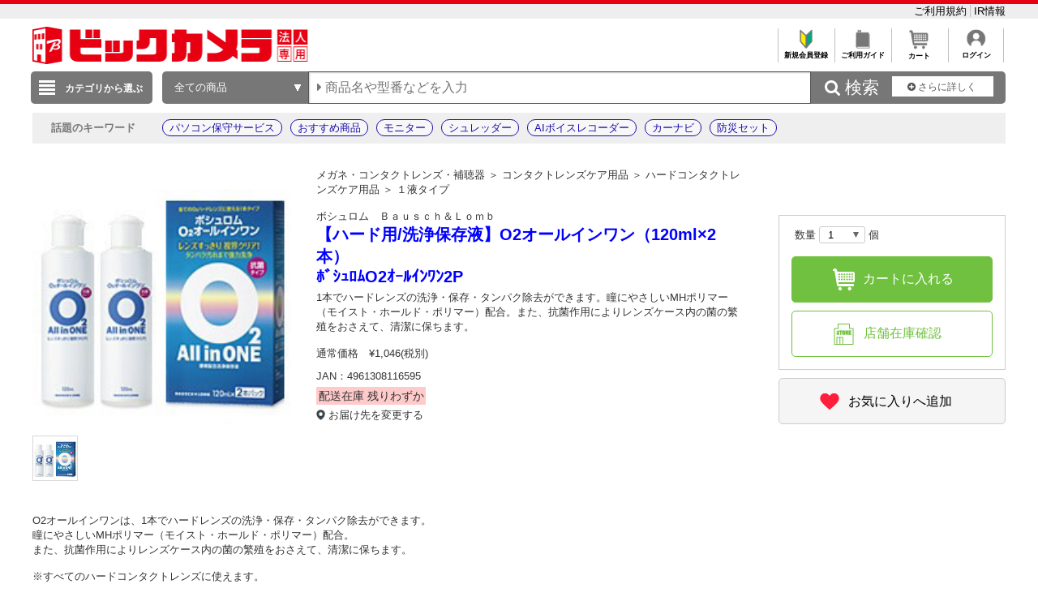

--- FILE ---
content_type: text/html; charset=shift_jis
request_url: https://houjin.biccamera.com/product/browsinghistory.aspx
body_size: 104
content:
<!DOCTYPE HTML PUBLIC "-//W3C//DTD HTML 4.01//EN" "http://www.w3.org/TR/html4/strict.dtd">


--- FILE ---
content_type: text/css
request_url: https://houjin.biccamera.com/images/style.css?ver=1.0.15
body_size: 6251
content:
body{
	margin:0 auto!important;
	padding:0;
	color:#333333;
	font-family:"ヒラギノ丸ゴ Pro W4","Hiragino Maru Gothic Pro";
	word-break:break-all;
	font-size:small;
	min-height:auto!important;
	min-width:1200px!important;
	height:auto!important;
	width:auto!important;
}

div.main{
	margin:0 auto;
	padding:0;
	color:#333333;
	font-family:'メイリオ',Meiryo,sans-serif;
	word-break:break-all;
	font-size:small;
	height:auto;
	width:1200px;
}

img{
	border-style:none;
}

ol, ul {
    list-style: none outside none;
}

div, dl, dt, dd, ul, ol, li, h1, h2, h3, h4, h5, h6, pre, form,
fieldset, input, textarea, p, blockquote{
	margin:0;
	padding:0;
}

.global_header{
	background-color:#FFFFFF;
	margin:10px auto;
	padding:0px;
	height:auto;
	width:1200px;
}

.global_header_area_2{
	height:15px;
}
.global_footer{
	background-color:#FFFFFF;
	clear:both;
}

.contents_left{
	background-color:#FFFFFF;
	width:300px;
	float:left;
}

.contents_body{
	background-color:#FFFFFF;
	width:900px;
	height:100%;
	float:left;
}
.contents_body_full{
	background-color:#FFFFFF;
	width:100%;
	height:100%;
}

/* 汎用 */
.header_line{
	font-size:medium;
	color:#FFFFFF;
	background-color:#37AAFF;
	font-weight:bold;
	padding:2px 10px;
}

.header_line_validation{
	font-size:large;
	color:#FFFFFF;
	background-color:#FF0000;
	font-weight:bold;
	padding:2px 10px;
}

.contents{
	padding:5px 0;
}

.contents_validation{
	padding:5px 10px;
	color:#FF0000;
	font-weight:bold;
}
.contents_validation a{
    color: #FF0000;
	font-size:medium;
}

/*テーブル枠線*/
.universal_table_style{
	background-color:#D9DFCA;
    border: 1px #D9DFCA solid;
	border-collapse:collapse;
	border-spacing:0;
}

/*テーブルのヘッダー*/
.universal_table_style thead{
	font-size:medium;
	color:#ffffff;
	background-color:#37AAFF;
	font-weight:bold;
}

/*列の見出し*/
.universal_table_style th{
	font-size:small;
	color:#FFFFFF;
	background-color:#A0A0FF;

    padding: 5px;
    border: #D9DFCA solid;
    border-width: 0 0 1px 1px;
}

/*行の見出し*/
.universal_table_style td:first-child{
	font-size:small;
	color:#000000;
	background-color:#F2F2F2;
	font-weight:bold;

	text-align:left;

    padding: 5px;
    border: #D9DFCA solid;
    border-width: 0 0 1px 1px;
   }

/*テーブルデータセル*/
.universal_table_style td{
	font-size:small;
	color:#000000;
	background-color:#FFFFFF;

    padding: 5px;
    border: 1px #D9DFCA solid;
    border-width: 0 0 1px 1px;
}

/*テーブル枠線2*/
.universal_table_style2{
	background-color:#D9DFCA;
    border: 1px #D9DFCA solid;
	border-collapse:collapse;
	border-spacing:0;
}

/*テーブルのヘッダー2*/
.universal_table_style2 thead{
	font-size:medium;
	color:#ffffff;
	background-color:#37AAFF;
	font-weight:bold;
}

/*列の見出し2*/
.universal_table_style2 th{
	font-size:small;
	color:#FFFFFF;
	background-color:#A0A0FF;

    padding: 5px;
    border: #D9DFCA solid;
    border-width: 0 0 1px 1px;
}

/*テーブルデータセル2*/
.universal_table_style2 td{
	font-size:small;
	color:#000000;
	background-color:#FFFFFF;

    padding: 5px;
    border: 1px #D9DFCA solid;
    border-width: 0 0 1px 1px;
}

/*テーブルデータセル 制限数超過エラー時*/
.error_table_style_for_over_limit td{
	font-size:small;
	color:#000000;
	background-color:#FFF4D1;

    padding: 5px;
    border: 1px #D9DFCA solid;
    border-width: 0 0 1px 1px;
}

/*  トップページ　*/
.top_left{
	background-color:#FFFFFF;
	float:left;
}

.top_body{
	background-color:#FFFFFF;
	width:730px;
	height:100%;
	float:left;
}

.top_right{
	background-color:#FFFFFF;
	width:0px;
	float:left;
}

/*  トップページ　*/

/*　商品系　*/
.product_list_item{
	width:830px;
	margin-bottom: 10px;
	border-bottom: solid 1px #000000;
}

.product_list_item_left{
	width:160px;
	float:left;
	text-align:center;
}
.product_list_item_main{
	padding:10px;
	width:650px;
	float:left;
}

.product_detail_item_left{
	width:320px;
	float:left;
}

.product_detail_item_main{
	width:530px;
	float:left;
	margin-right:40px;
	margin-left:30px;
}

/*　商品系（詳細）　*/
.product_list_item_d{
	width:100%;
	margin-bottom: 10px;
	border-bottom: solid 1px #000000;
}

.product_list_item_left_d{
	width:160px;
	float:left;
	text-align:center;
}
.product_list_item_main_d{
	padding:10px;
	width:750px;
	float:left;
}

/*　商品系終わり　*/

/* 商品ジャンル*/
.re_genre_waku {
	padding:3px;
	width:188px;
}/*左側ジャンル*/
.re_genre_parent {
	font-weight:normal; font-size:small; color:#0E56E5;
}/*左側ジャンル*/
.re_genre_name_parent {
	font-weight:normal; font-size:small; color:#0E56E5;
}/*左側ジャンル*/
.re_genre_sibing {
	font-weight:normal; font-size:small; margin:6px 0px; color:#0E56E5;
}/*左側ジャンル*/
.re_genre_name_self {
	font-weight:bold; font-size:small; color:#FF6600;
}/*左側ジャンル*/
.re_genre_name_sibing {
	font-weight:normal; font-size:small; color:#0E56E5;
}/*左側ジャンル*/
.re_genre_children {
	font-weight:normal; font-size:small; color:#cccccc; FONT-STYLE:normal; line-height:120%;
}/*左側ジャンル*/
.re_genre_name_child {
	font-weight:normal; font-size:small; color:#0E56E5; FONT-STYLE:normal;
}/*左側ジャンル*/
.re_genre_waku a:link {
	color: #0066FF;
	text-decoration: none;
}
.re_genre_waku a:visited {
	color: #0066FF;
	text-decoration: none;
}
.re_genre_waku a:hover {
	color: #FF6600;
	text-decoration: underline;
}
.re_genre_waku a:active {
	color: #FF6600;
	text-decoration: none;
}
/* 商品ジャンル */

.list-bg{
	background-color:#D9DFCA;
}
.list-header {
	font-size:medium;
	color:#ffffff;
	background-color:#37AAFF;
	font-weight:bold;
}
.list-title {
	font-size:small;
	color:#000000;
	background-color:#F2F2F2;
	font-weight:bold;
}
.list-title-2 {
	font-size:small;
	color:#FFFFFF;
	background-color:#A0A0FF;
}
.list-value {
	font-size:small;
	color:#000000;
	background-color:#FFFFFF;
}
#top_left h4 { display:none!important;}

.bcs_buyBtnActive{
    margin-top:16px;
    width: 100%;
    border-radius: 5px;
    background: #70c13f url(../images/system_icon/ico_cart_a.png) no-repeat 50px center;
    overflow: hidden;
    border: 1px solid #70c13f;
    cursor: pointer;
    padding: 17px 0 17px 40px;
    color: #fff;
    font-size: 16px;
}
.bcs_buyBtnActive:hover{
	text-decoration:none;opacity:.7;outline:0
}
#bookmark_add{
    margin-top: 10px;
    width: 100%;
    border-radius: 5px;
    background: #f5f5f5 url(../images/system_icon/icon_hoshimono_red.png) no-repeat 50px center;
    overflow: hidden;
    cursor: pointer;
    border: 1px solid #ccc;
    padding: 18px 0 16px 20px;
    font-size: 16px;
}
#bookmark_add:hover{
	text-decoration:none;opacity:.7;outline:0
}
.bcs_stock_btn{
    margin-top: 10px;
    width: 100%;
    border-radius: 5px;
    background:url(../images/system_icon/icon_store.png) no-repeat 50px center;
    background-color: #ffffff;
    overflow: hidden;
    border: 1px solid #70c13f;
    cursor: pointer;
    padding: 17px 0 17px 25px;
    font-size: 16px;
    color: #70c13f;
    text-align:center;
}
.bcs_stock_btn:hover{
	text-decoration:none;opacity:.7;outline:0
}
.warranty-info li{
		padding: 5px 20px;
		background-color: #f5f5f5;
}
.li_underline {
  position: relative;
}
.li_underline:before {
  content: '';
  position: absolute;
  left: 50%;
  bottom: -3px; 
  display: inline-block;
  width: 250px; 
  height: 1px; 
  -moz-transform: translateX(-50%);
  -webkit-transform: translateX(-50%);
  -ms-transform: translateX(-50%);
  transform: translate(-50%); /*位置調整*/
  background-color: #ccc;
}
.select_default{
    -webkit-appearance: none;
    -moz-appearance: none;
    appearance: none;
    width: 100%;
    margin: -3px 0 0 0;
    padding: 2px 5px 2px 10px;
    border: 1px solid #ccc;
    border-radius: 3px;
    background: #fff url(../images/system_icon/ico_select.png) no-repeat right 7px center;
}
.bcs_display{
	position: relative;
	width: 320px;
	height: 320px;
	margin-bottom: 10px;
}


/* ▼▼▼▼商品詳細include▼▼▼▼ */
#bcs_i .bcs_i_area {
    margin: 5px 0 0;
    padding: 10px;
}

#bcs_i .bcs_i_separate {
    margin: 10px 0 15px 0;
    padding: 0;
    border-bottom: 1px dashed #ccc;
}

#bcs_i .bcs_i_area h3 {
    text-align: left;
    font-size: 18px;
    font-weight: normal;
    margin: 0 10px 15px;
}

#bcs_i .bcs_i_area h3 {
    margin-bottom: 10px;
    font-size: 20px;
    font-weight: bold;
}

#bcs_i .bcs_i_area .frequentquestion h3 {
    text-align: left;
    font-size: 18px;
    font-weight: bold;
    margin: 0 10px 5px;
}

#bcs_i .bcs_i_area h4 {
    text-align: left;
    font-size: 15px;
    font-weight: normal;
    margin: 0 10px 5px;
}

#bcs_i .bcs_i_area p.bcs_i_questiontext {
    text-align: left;
    font-weight: bold;
    margin: 5px 10px 5px 20px;
    padding-left: 1em;
    text-indent: -1.6em;
}

#bcs_i .bcs_i_area p.bcs_i_answertext {
    text-align: left;
    margin: 5px 10px 5px 20px;
    padding-left: 1em;
    text-indent: -1.6em;
}

#bcs_i .bcs_i_area p {
    font-size: 14px;
}

#bcs_i .bcs_i_area p.bcs_i_maintext {
    text-align: left;
    margin: 5px 10px;
}

#bcs_i .bcs_i_area a.bcs_i_abtn-777777, #bcs_i .bcs_i_area a.bcs_i_abtn-70c13f {
    color: #fff;
    margin: 10px;
    padding: 10px;
    max-width: 500px;
    border-radius: 3px;
    display: block;
}

#bcs_i .bcs_i_area a.bcs_i_abtn-777777 {
    background: #777;
}

#bcs_i .bcs_i_area a.bcs_i_abtn-777777:hover, #bcs_i .bcs_i_area a.bcs_i_abtn-70c13f:hover {
    text-decoration: none;
    opacity: 0.7;
}
#bcs_i .bcs_i_cf_block:after {
    content: " ";
    clear: both;
    display: block;
    height: 0;
    visibility: hidden;
}

#bcs_i .bcs_i_bulk1, #bcs_i .bcs_i_bulk2, #bcs_i .bcs_i_bulk3, #bcs_i .bcs_i_bulk3_text, #bcs_i .bcs_i_bulk4, #bcs_i .bcs_i_bulk5 {
    float: left;
    text-align: center;
    margin: 0;
    padding: 0;
}

#bcs_i .bcs_i_bulk1 {
    width: calc(100%/1);
}

#bcs_i .bcs_i_bulk1 img {
    margin: 0 1% 5px;
    max-width: 98%;
}

#bcs_i .bcs_i_bulk2 {
    width: calc(100%/2);
}

#bcs_i .bcs_i_bulk2 img {
    margin: 0 2% 5px;
    max-width: 96%;
}

#bcs_i .bcs_i_bulk3 {
    width: calc(100%/3);
}

#bcs_i .bcs_i_bulk3 img {
    margin: 0 3% 5px;
    max-width: 94%;
}

#bcs_i .bcs_i_bulk3_text {
    width: calc(100%*2/3);
}

#bcs_i .bcs_i_bulk4 {
    width: calc(100%/4);
}

#bcs_i .bcs_i_bulk4 img {
    margin: 0 4% 5px;
    max-width: 92%;
}

#bcs_i .bcs_i_bulk5 {
    width: calc(100%/5);
}

#bcs_i .bcs_i_bulk5 img {
    margin: 0 5% 5px;
    max-width: 90%;
}

#bcs_i .bcs_i_bulk1 a.bcs_i_abtn-777777, #bcs_i .bcs_i_bulk1 a.bcs_i_abtn-70c13f {
    max-width: 60%;
    margin: 10px auto;
}
#bcs_i .bcs_i_bulk_r {
    float: right;
}

#bcs_i .youtube-container {
	position: relative;
    padding-bottom: 56.25%;
    padding-top: 0px;
    height: 0;
    overflow: hidden;
}

#bcs_i .youtube-container iframe, #bcs_i .youtube-container object, #bcs_i .youtube-container embed {
    position: absolute;
    top: 0;
    left: 0%;
    width: 95%;
    height: 95%;
    /* max-width: 560px; */
}
/* ▲▲▲▲商品詳細include▲▲▲▲ */

a.personal-link {
    position: relative;
    display: block;
    font-size: 12px;
}

a.personal-link span {
    padding-left: 2em;
}

a.personal-link::after {
    content: ">";
    position: absolute;
    top: 0;
    left: 1em;
    color: initial;
}
.left_parts{
	background-color:#FFFFFF;
	width:50px;
	float:left;
}

.flow_body_right{
	width: 1150px;
	height:100%;
	float:right;
}

.flow_body_centering{
	width: 1000px;
	margin:0 auto;
}

.bcs_buyBtnNonActive{
    margin-top:16px;
    width: 100%;
    height: 90px;
    border-radius: 5px;
    background: #808080;
    overflow: hidden;
    cursor: default;
    padding: 17px 10px 17px 10px;
    color: #fff;
    font-size: 18px;
}

input.button_red {
	background-color: #e60012;
	border: 1px solid #e60012;
	color: #fff;
	padding: 10px 20px;
	width: 180px;
	border-radius:5px;
	cursor: pointer;
}

input.button_red:hover {
	opacity:0.8;
}

input.button_green {
	background-color: #70c13f;
	border: 1px solid #70c13f;
	color: #fff;
	padding: 10px 20px;
	width: 180px;
	border-radius:5px;
	cursor: pointer;
}

input.button_green:hover {
	opacity:0.8;
}

input.button_gray {
	background-color: #555;
	border: 1px solid #555;
	color: #fff;
	padding: 10px 20px;
	width: 180px;
	border-radius:5px;
	cursor: pointer;
}

input.button_gray:hover {
	opacity:0.8;
}

footer {
    position: sticky;
    top: 100vh;
    width: 100%;
    font-size: 12px;
    box-sizing: border-box;
    clear:both;
}

.footer_navi {
    width: 100%;
    border: #ccc solid 1px;
    border-width: 1px 0 1px 0;
    padding: 20px 0;
    box-sizing: border-box;
    position: relative;
}

.footer_block {
    width: 100%;
    border: #ccc solid 1px;
    border-width: 0 0 1px 0;
    padding: 20px 0;
    background-color: #f6f6f6;
    box-sizing: border-box;
    position: relative;

}

footer .inner {
    width: 1200px;
    box-sizing: border-box;
    margin: 0 auto;
    position: relative;
}

footer p.bcs_pagetop {
    width: 150px;
    height: 27px;
    margin: 0 0 0 415px;
    font-size: 13px;
    background: #f6f6f6;
    border-top: 1px solid #ccc;
    border-left: 1px solid #ccc;
    border-right: 1px solid #ccc;
    border-bottom: 1px solid #f6f6f6;
    -webkit-border-top-right-radius: 4px;
    -webkit-border-top-left-radius: 4px;
    -moz-border-radius-topright: 4px;
    -moz-border-radius-topleft: 4px;
    border-top-left-radius: 4px;
    border-top-right-radius: 4px;
    position: absolute;
    top: -28px;
    left: 50%;
}

footer p.bcs_pagetop a {
    height: 25px;
    padding: 10px 0 0 24px;
    color: #333;
    font-size: 88%;
    line-height: 1.2;
    text-decoration: none;
    background: url(https://houjin-image.biccamera.com/images/banner/ico_arrow_top.png) no-repeat 11px 16px;
    display: block;
}

footer ul li {
    list-style: none;
    font-size: 14px;
    position: relative;

}

footer ul li::before {
    content: "";
    width: 1px;
    height: 30px;
    display: inline-block;
    background: #ccc;
    margin-right: 1rem;
    position: absolute;
    top: 50%;
    left: -18px;
    transform: translateY(-50%);
}

footer ul li:nth-last-of-type(1)::after {
    content: "";
    width: 1px;
    height: 30px;
    display: inline-block;
    background: #ccc;
    margin-right: 1rem;
    position: absolute;
    top: 50%;
    right: -32px;
    transform: translateY(-50%);
}

footer a {
    color: #356bb3;
    text-decoration: none;
}

.flex {
    display: flex;
    justify-content: space-between;
    margin: 0 auto;
}

.flexcr {
    display: flex;
    width: calc((100% - 60px) / 4);
    align-items: center;
    border-radius: 5px;
    padding: 0 10px 0 0;
    box-sizing: border-box;
    position: relative;
    justify-content: space-between;
    background-color: #fff;

}

.flexcr .img {
    width: 30%;
    padding: 10px 0;
    align-items: center;
    text-align: center;
    box-sizing: border-box;
}

.eco .img {
    padding: 10px 10px;
}

.flexcr .img img {
    max-height: 58px;
}

.eco .img img {
    width: 100%;
}

.flexcr .img input[type="image"] {
    max-height: 58px;
}

.flexcr .text {
    width: 70%;
}

.global_footer_area_2 {
    text-align: center;
    text-decoration: none;
    color: #333;
    font-size: 12px;
    padding: 10px 0;
}

.global_footer_area_2 a {
    color: #333;
}

#bic_footerarea {
    padding: 15px 0 10px;
    background: #f6f6f6;
    text-align: center;
}

#COMMON-FOOTER {
    margin: 100px auto 0;
}

#COMMON-FOOTER div#footerLinkArea {
    border-top: 1px solid #CCC;
    position: relative;
}

#copyrightArea p.img {
    margin: 0 10px;
}

/* ↓↓担当者情報表示テーブル↓↓ */
.tanto-info {
   	border: none;
    	border-spacing: 0;
 	width: 100%;
}

.tanto-info-line-top { 
	border: none;
	border-top: 1px solid #333;
	border-left: 1px solid #333;
	border-right: 1px solid #333;
	border-bottom: 1px dashed #333 !important;
	padding: 10px;
	background-color: lightgray;
}
.tanto-info-inline-top-left {
	border: none;
	border-top: 1px solid #333;
	border-bottom: 1px dashed #333 !important;
	padding: 10px;
}

.tanto-info-inline-top-right {
	border: none;
	border-top: 1px solid #333;
	border-bottom: 1px dashed #333 !important;
	border-right: 1px solid #333;
	padding: 10px;
}

.tanto-info-line-bottom {
	border: none;
	border-left: 1px solid #333;
	border-right: 1px solid #333;
	border-bottom: 1px solid #333;
	padding: 10px;
	background-color: lightgray;
}

.tanto-info-inline-bottom-left {
	border: none;
	border-bottom: 1px solid #333;
	padding: 10px;
}

.tanto-info-inline-bottom-right {
	border: none;
	border-right: 1px solid #333;
	border-bottom: 1px solid #333;
	padding: 10px;
}

/* ↑↑担当者情報表示テーブル↑↑ */

/* 線を自由に引くサンプル

.menu-account::after {
	content:"";
	display:block;
	width:260px;
	height:1px;
	background-color:gainsboro;
	position:absolute;
	top:50px;
	left:10px;


.account-right-line::before {
	content:"";
	display:inline-block;
	width:1px;
	height:480px;
	background-color:gainsboro;
	position:absolute;
	top:10px;
	left:0px;	
*/

/* ↓↓会員メニュー用↓↓ */

.my-menu-outer-frame {
	margin:20px 0px 0px 5px;
	width:875px;
	border: solid 1px; padding: 10px;
	border-color: darkgray;
}

.my-menu-table {
	width: 100%;
	table-layout: fixed;
}

.my-menu-detail-left-only {
	min-width:270px;
	height:500px;
}

.my-menu-detail {
	min-width:270px;
	height:500px;
}

.my-menu-diversity {
	margin-left:10px;
	min-height:550px;
	border-left:1px solid darkgray;
	padding-left: 10px;
}

.box-diversity {
	padding:35px 0px 20px 0px;
	border-bottom:1px solid darkgray;
}

.box-account {
	margin-top:20px;
	padding-bottom: 20px;
	border-bottom:1px solid darkgray;
}

.text-my-menu {
	font-size: 20px;
	font-weight: bold;
	text-align:center;
}

.menu-account-registration {
	margin: 30px 0px 0px 50px;
	font-size: 15px;
}

.menu-account-shipping-address {
	margin: 30px 0px 0px 50px;
	font-size: 15px;
}

.menu-account-stock-confirmation {
	margin: 30px 0px 0px 50px;
	font-size: 15px;
}

.menu-account-stock-confirmation {
	margin: 30px 0px 0px 50px;
	font-size: 15px;
}

.menu-purchase-estimate-list {
	margin: 30px 0px 0px 40px;
	font-size: 15px;
}

.menu-purchase-history {
	margin: 30px 0px 0px 40px;
	font-size: 15px;
}

.menu-purchase-list {
	margin: 30px 0px 0px 40px;
	font-size: 15px;
}

.menu-purchase-favorite {
	margin: 30px 0px 0px 40px;
	font-size: 15px;
}

.menu-management-user-invitation {
	margin: 30px 0px 0px 40px;
	font-size: 15px;
}

.menu-management-user-registration-csv {
	margin: 30px 0px 0px 40px;
	font-size: 15px;
}

.menu-management-user-permission {
	margin: 30px 0px 0px 40px;
	font-size: 15px;
}

.menu-management-user-invitation-list {
	margin: 30px 0px 0px 40px;
	font-size: 15px;
}

.menu-management-company-registration {
	margin: 30px 0px 0px 40px;
	font-size: 15px;
}

.menu-management-user-list {
	margin: 30px 0px 0px 40px;
	font-size: 15px;
}

.menu-management-full-purchase-history {
	margin: 30px 0px 0px 40px;
	font-size: 15px;
}

.menu-management-list-product {
	margin: 30px 0px 0px 40px;
	font-size: 15px;
}

.my_menu_header_title
{
	text-align: center;
	font-size: 18px;
	border-bottom: solid 1px;
	border-color: darkgray;
	margin: 10px;
}
	
.my_menu_detail_link_div
{
	margin: 15px;
}
	
.my_menu_detail_link_span
{
	COLOR: #0000FF;
}
	
/* ↑↑会員メニュー用↑↑ */


/** ▽▽▽ HOUJIN-3307 対応追加 ▽▽▽ */
.bcs_zipcd {
	border-width: 0 1px 1px 1px;
	border-color: #cccccc;
	border-style: solid;
	padding: 17px 16px;
	text-align: left;
	font-weight: normal;
	font-size: 16px;
	width: 566px;
	-webkit-border-radius: 0px;
	-moz-border-radius: 0px;
	border-radius: 0px;
}

.bcs_zipcd_ttl {
    border: 1px solid #cccccc;
    background-color: #F5F5F5;
    padding: 8px 16px;
    text-align: left;
    font-weight: normal;
    font-size: 14px;
    width: 566px;
}	
#mainColumn {
    margin: 0 auto;
    margin-top: 24px;
    width: 600px;
}

#button_area {
    text-align: center;
    position: relative;
    margin-top: 32px;
    margin-bottom: 24px;	
}

#zipSearch_title_lv1 {
	border: none;
	color: inherit;
	font-size: 32px;
	font-weight: normal;
	line-height: 1.2;
	margin-bottom: 24px;	
}

#searchResultsStockAddress {
	font-size: 18px;
	margin-bottom: 19px;
	margin-top: 12px;

}
#searchResultsStockAddress p {
	margin: 0;
	padding: 0;
}

a.delivery_addressChange {
    padding: 0 0 0 15px !important;
    background: url(../images/system_icon/ico_address.png) no-repeat 0 / 8% !important;
}

/* 設定ボタンのスタイル：活化時 */
input.button_green_stock_address {
	background-color: #70c13f;
	border: 1px solid #70c13f;
	color: #fff;
	padding: 10px 20px;
	width: 180px;
	border-radius:5px;
	cursor: pointer;
}
input.button_green_stock_address:hover {
	opacity:0.8;
}

/* 設定ボタンのスタイル：不活化時 */
input.button_gray_stock_address {
	background-color: #888888;
	border: 1px solid #888888;
	color: #fff;
	padding: 10px 20px;
	width: 180px;
	border-radius:5px;
	cursor: pointer;
}
input.button_gray_stock_address:hover {
	opacity:1.0;
}

/* 戻るボタンのスタイル */
input.button_back_gray_stock_address {
	background-color: #555;
	border: 1px solid #555;
	color: #fff;
	padding: 10px 20px;
	width: 180px;
	border-radius:5px;
	cursor: pointer;
}

input.button_back_gray_stock_address:hover {
	opacity:0.8;
}


/** △△△ HOUJIN-3307 対応追加 △△△ */

/* HOUJIN-3572 20250821 ここから*/

.sf_login_contents_center {
    margin: auto;
    width: 900px;
    
}

.sf_login_form_center{
 border: solid 1px #D9DFCA;
 padding-left:5rem;
 padding-top:1rem;
 padding-bottom:1rem;
}

div.sf-login-sub-link{
    display: flex;
    justify-content: flex-end;
    /*align-items: center;*/
    padding-top:5px;
}

a.sf-login-sub-link-text {
    color: #333333;
    font-size: 16px;
    display: flex;
    /* align-items: center; */
    justify-content: space-between;
    width: 311px;
}

.sf-login-sub-link-icon {
    display: inline-block;
    width: 20px;
    height: 20px;
    background: url(system_icon/icon_sf.svg) no-repeat;
    background-position: center;
    background-size: contain;
}

/* HOUJIN-3572 20250821 ここまで*/

--- FILE ---
content_type: text/css
request_url: https://houjin.biccamera.com/images/local.css?key=1
body_size: 7691
content:
 .bcs_list_campaign .bcs_noresult{
padding:30px 0;text-align:center
}
 .bcs_list_campaign .bcs_noresult dl dt{
margin:0 0 5px 0;font-weight:bold
}
 .bcs_list_campaign .bcs_noresult dl dd{
margin:0 0 5px 0;font-size:24px;font-weight:bold;color:#e60012
}
 .bcs_list_campaign .bcs_noresult .bcs_box{
margin:60px 0 0 0;padding:40px 0 30px 0;background:#f5f5f5;position:relative
}
 .bcs_list_campaign .bcs_noresult .bcs_box images/system_icon{
margin:0 0 0 -28px;position:absolute;top:-36px;left:50%
}
 .bcs_list_campaign .bcs_noresult .bcs_box p{
font-size:18px;font-weight:bold
}
 .bcs_list_campaign .bcs_noresult .bcs_box a{
width:280px;margin:20px auto 0;padding:10px 0;color:#fff;font-size:16px;border-radius:5px;background:#777;display:block
}
 .bcs_list_campaign .bcs_noresult .bcs_box a:hover{
opacity:.7;text-decoration:none
}
 .bcs_mainColumn{
width:880px;float:right
}
 .bcs_mainColumn h1{
margin:0 0 30px 0;font-size:32px;font-weight:normal;border-bottom:1px solid #d5d5d5
}
 .bcs_mainColumn h2{
margin:0 0 10px 0;font-size:24px;font-weight:normal
}
 .bcs_mainColumn .bcs_incl{
margin:0 0 15px 0;padding:10px;text-align:center;border:1px dashed #ccc;background:#f3f3f3
}
 .bcs_mainColumn .bcs_ranking{
margin:0 0 20px 0
}
 .bcs_mainColumn .bcs_ranking ul{
padding:0 0 30px 0;border-bottom:1px solid #ccc;overflow:hidden
}
 .bcs_mainColumn .bcs_ranking ul li{
width:280px;margin:0 15px 0 0;padding:0 0 0 0;float:left;overflow:hidden
}
 .bcs_mainColumn .bcs_ranking ul li:nth-child(1){
background:url(../images/system_icon/no1.jpg) no-repeat left top
}
 .bcs_mainColumn .bcs_ranking ul li:nth-child(2){
background:url(../images/system_icon/no2.jpg) no-repeat left top
}
 .bcs_mainColumn .bcs_ranking ul li:nth-child(3){
margin:0;background:url(../images/system_icon/no3.jpg) no-repeat left top
}
 .bcs_mainColumn .bcs_ranking ul li .bcs_image{
width:100px
}
 .bcs_mainColumn .bcs_ranking ul li .bcs_image images/system_icon{
width:100%;float:left
}
 .bcs_mainColumn .bcs_ranking ul li .bcs_txt{
width:120px;font-size:12px;float:right
}
 .bcs_mainColumn .bcs_ranking ul li .bcs_txt .bcs_title{
font-weight:bold
}
 .bcs_mainColumn .bcs_ranking ul li .bcs_txt .bcs_price{
color:#e60012;font-weight:bold
}
 .bcs_mainColumn .bcs_ranking ul li .bcs_txt .bcs_point span{
color:#f97604
}
 .bcs_mainColumn .bcs_ranking ul li .bcs_txt .bcs_stock{
color:#70c13f
}
section.bcs_list .bcs_mainColumn .bcs_ranking {
    margin: 0 0 20px 0;
}

section.bcs_list .bcs_mainColumn h2 {
    margin: 0 0 10px 0;
    font-size: 24px;
    font-weight: normal;
}
section.bcs_list .bcs_mainColumn .bcs_ranking ul {
    padding: 0 0 20px 8px;
    border-bottom: 3px solid #ccc;
    overflow: hidden;
}
section.bcs_list .bcs_mainColumn .bcs_ranking ul li {
    background: url(../img/no1.jpg) no-repeat left top;
}
section.bcs_list .bcs_mainColumn .bcs_ranking ul li .bcs_image {
    width: 100px;
    float: left;
}
section.bcs_list .bcs_mainColumn .bcs_ranking ul li .bcs_txt {
    width: 115px;
    font-size: 12px;
    float: right;
    margin-left: 20px;
}
 .bcs_mainColumn .bcs_relate{
margin:0 0 20px 0
}
 .bcs_mainColumn .bcs_relate p{
font-size:12px
}
 .bcs_mainColumn .bcs_relate ul li{
padding:0 0 0 12px;font-size:12px;background:url(../images/system_icon/ico_ct.gif) no-repeat left 8px
}
 .bcs_mainColumn .bcs_itemBox p.bcs_resultTxt{
margin:0 0 5px 0;font-size:16px
}
 .bcs_mainColumn .bcs_itemBox p.bcs_resultTxt span{
font-weight:bold
}
 .bcs_mainColumn .bcs_itemBox p.bcs_resultTxt em{
color:#e60012;font-style:normal
}
 .bcs_mainColumn .bcs_itemBox p.bcs_noresultTxt{
margin:0 0 20px 0;font-size:18px
}
 .bcs_mainColumn .bcs_itemBox p.bcs_noresultTxt span{
font-weight:bold
}
 .bcs_mainColumn .bcs_itemBox p.bcs_noresultTxt em{
color:#e60012;font-style:normal
}
 .bcs_mainColumn .bcs_itemBox .bcs_sortBar{
height:37px;margin:0 0 20px 0;padding:7px 10px 0 10px;border-bottom:1px solid #ccc;background:#f5f5f5;overflow:hidden
}
 .bcs_mainColumn .bcs_itemBox .bcs_sortBar .bcs_innerLeft{
margin:0 15px 0 0;padding:0 15px 0 0;height:44px;float:left;overflow:hidden
}
 .bcs_mainColumn .bcs_itemBox .bcs_sortBar .bcs_innerLeft:last-child{
background:0
}
 .bcs_mainColumn .bcs_itemBox .bcs_sortBar .bcs_innerLeft span{
padding:6px 5px 0 0;float:left;display:block
}
 .bcs_mainColumn .bcs_itemBox .bcs_sortBar .bcs_innerLeft .bcs_selectOuter{
display:inline-block;width:170px
}
 .bcs_mainColumn .bcs_itemBox .bcs_sortBar .bcs_innerLeft .bcs_selectOuter select{
-webkit-appearance:none;-moz-appearance:none;appearance:none;width:100%;margin:1px 0 0 0;padding:2px 10px 3px 10px;font-size:14px;border:1px solid #ccc;border-radius:3px;background:#fff url(../images/system_icon/ico_select.png) no-repeat right 10px center
}
 .bcs_mainColumn .bcs_itemBox .bcs_sortBar .bcs_innerLeft .bcs_selectOuter select::-ms-expand{
display:none
}
 .bcs_mainColumn .bcs_itemBox .bcs_sortBar .bcs_innerRight{
margin:0 0 0 15px;padding:0 0 0 15px;background:url(../images/system_icon/bd_sortbar.gif) no-repeat left center;float:right;overflow:hidden
}
 .bcs_mainColumn .bcs_itemBox .bcs_sortBar .bcs_innerRight:last-child{
background:0
}
 .bcs_mainColumn .bcs_itemBox .bcs_sortBar .bcs_innerRight span{
padding:6px 5px 0 0;float:left;display:block
}
 .bcs_mainColumn .bcs_itemBox .bcs_sortBar .bcs_innerRight ul.bcs_list1{
margin:4px 0 0 0;overflow:hidden
}
 .bcs_mainColumn .bcs_itemBox .bcs_sortBar .bcs_innerRight ul.bcs_list1 li{
float:left
}
 .bcs_mainColumn .bcs_itemBox .bcs_sortBar .bcs_innerRight ul.bcs_list1 li a{
width:23px;height:23px;display:block;text-indent:-9999px
}
 .bcs_mainColumn .bcs_itemBox .bcs_sortBar .bcs_innerRight ul.bcs_list1 li:nth-child(1){
margin:0 10px 0 0;background:#fff url(../images/system_icon/ico_list2_off.png) no-repeat left top
}
 .bcs_mainColumn .bcs_itemBox .bcs_sortBar .bcs_innerRight ul.bcs_list1 li:nth-child(1).bcs_current, .bcs_mainColumn .bcs_itemBox .bcs_sortBar .bcs_innerRight ul.bcs_list1 li:nth-child(1):hover{
background:#fff url(../images/system_icon/ico_list2_on.png) no-repeat left top
}
 .bcs_mainColumn .bcs_itemBox .bcs_sortBar .bcs_innerRight ul.bcs_list1 li:nth-child(2){
background:#fff url(../images/system_icon/ico_list1_off.png) no-repeat left top
}
 .bcs_mainColumn .bcs_itemBox .bcs_sortBar .bcs_innerRight ul.bcs_list1 li:nth-child(2).bcs_current, .bcs_mainColumn .bcs_itemBox .bcs_sortBar .bcs_innerRight ul.bcs_list1 li:nth-child(2):hover{
background:#fff url(../images/system_icon/ico_list1_on.png) no-repeat left top
}
 .bcs_mainColumn .bcs_itemBox .bcs_sortBar .bcs_innerRight ul.bcs_list2{
margin:4px 0 0 0;overflow:hidden
}
 .bcs_mainColumn .bcs_itemBox .bcs_sortBar .bcs_innerRight ul.bcs_list2 li{
margin:0 5px 0 0;font-size:12px;float:left
}
 .bcs_mainColumn .bcs_itemBox .bcs_sortBar .bcs_innerRight ul.bcs_list2 li a{
padding:3px 5px;border-radius:2spx;display:block
}
 .bcs_mainColumn .bcs_itemBox .bcs_sortBar .bcs_innerRight ul.bcs_list2 li.bcs_current a, .bcs_mainColumn .bcs_itemBox .bcs_sortBar .bcs_innerRight ul.bcs_list2 li:hover a{
color:#fff;text-decoration:none;background:#666
}
 .bcs_mainColumn .bcs_itemBox .bcs_noresult{
padding:30px 0;text-align:center
}
 .bcs_mainColumn .bcs_itemBox .bcs_noresult dl dt{
margin:0 0 5px 0;font-weight:bold
}
 .bcs_mainColumn .bcs_itemBox .bcs_noresult dl dd{
margin:0 0 5px 0;font-size:24px;font-weight:bold;color:#e60012
}
 .bcs_mainColumn .bcs_itemBox .bcs_noresult .bcs_box{
margin:60px 0 0 0;padding:40px 0 30px 0;background:#f5f5f5;position:relative
}
 .bcs_mainColumn .bcs_itemBox .bcs_noresult .bcs_box images/system_icon{
margin:0 0 0 -28px;position:absolute;top:-36px;left:50%
}
 .bcs_mainColumn .bcs_itemBox .bcs_noresult .bcs_box p{
font-size:18px;font-weight:bold
}
 .bcs_mainColumn .bcs_itemBox .bcs_noresult .bcs_box a{
width:280px;margin:20px auto 0;padding:10px 0;color:#fff;font-size:16px;border-radius:5px;background:#777;display:block
}
 .bcs_mainColumn .bcs_itemBox .bcs_noresult .bcs_box a:hover{
opacity:.7;text-decoration:none
}
 .bcs_mainColumn .bcs_itemBox .bcs_listItem{
margin:0 0 50px 0
}
 .bcs_mainColumn .bcs_itemBox .bcs_listItem>ul{
overflow:hidden;letter-spacing:-.40em
}
 .bcs_mainColumn .bcs_itemBox .bcs_listItem>ul>li{
width:190px;padding-bottom:20px;padding-right:40px;font-size:12px;display:inline-block;letter-spacing:normal;vertical-align:top
}
 .bcs_mainColumn .bcs_itemBox .bcs_listItem>ul>li:nth-child(4n){
margin:0;padding-right:0
}
 .bcs_mainColumn .bcs_itemBox .bcs_listItem>ul>li:nth-last-of-type(1), .bcs_mainColumn .bcs_itemBox .bcs_listItem>ul>li:nth-last-of-type(2), .bcs_mainColumn .bcs_itemBox .bcs_listItem>ul>li:nth-last-of-type(3), .bcs_mainColumn .bcs_itemBox .bcs_listItem>ul>li:nth-last-of-type(4){
padding-bottom:0
}
 .bcs_mainColumn .bcs_itemBox .bcs_listItem>ul>li label{
color:#356bb3;font-size:12px
}
 .bcs_mainColumn .bcs_itemBox .bcs_listItem>ul>li label input[type="checkbox"]{
margin:0 5px 0 0
}
 .bcs_mainColumn .bcs_itemBox .bcs_listItem>ul>li .bcs_image{
width:100%;margin:10px 0;padding:0
}
 .bcs_mainColumn .bcs_itemBox .bcs_listItem>ul>li .bcs_image images/system_icon{
width:100%
}
 .bcs_mainColumn .bcs_itemBox .bcs_listItem>ul>li .bcs_title{
margin:0 0 5px 0;font-weight:bold
}
 .bcs_mainColumn .bcs_itemBox .bcs_listItem>ul>li ul{
margin:0 0 -5px 0;overflow:hidden
}
 .bcs_mainColumn .bcs_itemBox .bcs_listItem>ul>li ul images/system_icon{
width:100%;height:auto
}
 .bcs_mainColumn .bcs_itemBox .bcs_listItem>ul>li ul li{
width:88px;margin:0 10px 6px 0;float:left
}
 .bcs_mainColumn .bcs_itemBox .bcs_listItem>ul>li ul li:nth-child(2n){
margin:0 0 6px 0
}
 .bcs_mainColumn .bcs_itemBox .bcs_listItem>ul>li .bcs_price{
color:#e60012;font-weight:bold
}
 .bcs_mainColumn .bcs_itemBox .bcs_listItem>ul>li .bcs_point{
margin:0 0 5px 0
}
 .bcs_mainColumn .bcs_itemBox .bcs_listItem>ul>li .bcs_point span{
color:#f97604
}
 .bcs_mainColumn .bcs_itemBox .bcs_listItem>ul>li .bcs_ship{
margin:0 0 5px 0
}
 .bcs_mainColumn .bcs_itemBox .bcs_listItem>ul>li .bcs_ship span{
color:#70c13f
}
 .bcs_mainColumn .bcs_itemBox .bcs_listItem>ul>li .bcs_premium{
margin:0 0 5px 0
}
 .bcs_mainColumn .bcs_itemBox .bcs_listItem>ul>li .bcs_premium span{
color:#70c13f;font-weight:bold
}
 .bcs_mainColumn .bcs_itemBox .bcs_listItem>ul>li .bcs_star{
margin:0 0 5px 0;color:#b1b1b1;font-size:10px
}
 .bcs_mainColumn .bcs_itemBox .bcs_listItem>ul>li .bcs_star images/system_icon{
width:54px;margin:2px 5px 0 0;vertical-align:top;display:inline-block
}
 .bcs_mainColumn .bcs_itemBox .bcs_listItem>ul>li .bcs_stock{
padding:0 0 5px 10px;background:url(../images/system_icon/ico_ct.gif) no-repeat left 7px
}
 .bcs_mainColumn .bcs_itemBox .bcs_listItem>ul>li .bcs_stock02{
margin:0 0 5px 0
}
 .bcs_mainColumn .bcs_itemBox .bcs_listItem>ul>li .bcs_stock02 span{
color:#70c13f
}
 .bcs_mainColumn .bcs_itemBox .bcs_listItem>ul>li .bcs_favBtn{
width:188px;padding:3px 0;color:#ccc;font-size:10px;text-align:center;border:1px solid #ccc;border-radius:3px;background:#f9f9f9
}
 .bcs_mainColumn .bcs_itemBox .bcs_listItem>ul>li .bcs_favBtn span{
padding:0 0 0 16px;background:url(../images/system_icon/ico_favorite.png) no-repeat left center
}
 .bcs_mainColumn .bcs_itemBox .bcs_listItem>ul>li .bcs_favBtnActive a{
width:188px;padding:3px 0;color:#333;font-size:10px;text-align:center;border:1px solid #ccc;border-radius:3px;background:#f9f9f9;display:block
}
 .bcs_mainColumn .bcs_itemBox .bcs_listItem>ul>li .bcs_favBtnActive a span{
padding:0 0 0 16px;background:url(../images/system_icon/ico_favorite_a.png) no-repeat left center
}
 .bcs_mainColumn .bcs_itemBox .bcs_listItem>ul>li .bcs_favBtnActive a:hover{
text-decoration:none;opacity:.7
}
 .bcs_mainColumn .bcs_itemBox .bcs_boxItem{
margin:0 0 50px 0
}
 .bcs_mainColumn .bcs_itemBox .bcs_boxItem>ul{
overflow:hidden
}
 .bcs_mainColumn .bcs_itemBox .bcs_boxItem>ul>li{
margin:0 0 20px 0;padding:0 0 20px 55px;font-size:12px;border-bottom:1px solid #eee;overflow:hidden;position:relative
}
 .bcs_mainColumn .bcs_itemBox .bcs_boxItem>ul>li label{
width:55px;margin:-26px 0 0 0;color:#356bb3;font-size:12px;white-space:nowrap;text-align:center;position:absolute;top:50%;left:0
}
 .bcs_mainColumn .bcs_itemBox .bcs_boxItem>ul>li label input[type="checkbox"]{
margin:0 0 5px 0
}
 .bcs_mainColumn .bcs_itemBox .bcs_boxItem>ul>li .bcs_image{
width:180px;margin:0 20px 0 0;padding:0;float:left
}
 .bcs_mainColumn .bcs_itemBox .bcs_boxItem>ul>li .bcs_image images/system_icon{
width:100%
}
 .bcs_mainColumn .bcs_itemBox .bcs_boxItem>ul>li .bcs_center{
width:390px;float:left
}
 .bcs_mainColumn .bcs_itemBox .bcs_boxItem>ul>li .bcs_center .bcs_maker{
font-size:14px
}
 .bcs_mainColumn .bcs_itemBox .bcs_boxItem>ul>li .bcs_center .bcs_title{
margin:0 0 5px 0;font-size:14px;font-weight:bold
}
 .bcs_mainColumn .bcs_itemBox .bcs_boxItem>ul>li .bcs_center ul{
overflow:hidden
}
 .bcs_mainColumn .bcs_itemBox .bcs_boxItem>ul>li .bcs_center ul images/system_icon{
width:100%;height:auto
}
 .bcs_mainColumn .bcs_itemBox .bcs_boxItem>ul>li .bcs_center ul li{
width:88px;margin:0 10px 6px 0;float:left
}
 .bcs_mainColumn .bcs_itemBox .bcs_boxItem>ul>li .bcs_center ul li:nth-child(4n){
margin:0 0 6px 0
}
 .bcs_mainColumn .bcs_itemBox .bcs_boxItem>ul>li .bcs_center ul li.bcs_red{
color:#e60012;border:1px solid #e60012
}
 .bcs_mainColumn .bcs_itemBox .bcs_boxItem>ul>li .bcs_center ul li.bcs_orange{
color:#f97604;border:1px solid #f97604
}
 .bcs_mainColumn .bcs_itemBox .bcs_boxItem>ul>li .bcs_center ul li.bcs_long{
letter-spacing:-2px
}
 .bcs_mainColumn .bcs_itemBox .bcs_boxItem>ul>li .bcs_center .bcs_star{
margin:0 0 5px 0;font-size:10px
}
 .bcs_mainColumn .bcs_itemBox .bcs_boxItem>ul>li .bcs_center .bcs_star images/system_icon{
width:54px;margin:2px 5px 0 0;vertical-align:top;display:inline-block
}
 .bcs_mainColumn .bcs_itemBox .bcs_boxItem>ul>li .bcs_right{
width:200px;float:right
}
 .bcs_mainColumn .bcs_itemBox .bcs_boxItem>ul>li .bcs_right .bcs_price{
color:#e60012;font-size:14px;font-weight:bold
}
 .bcs_mainColumn .bcs_itemBox .bcs_boxItem>ul>li .bcs_right .bcs_price span{
font-size:22px
}
 .bcs_mainColumn .bcs_itemBox .bcs_boxItem>ul>li .bcs_right .bcs_point{
margin:0 0 10px 0;padding:0 0 10px 0;font-size:14px;border-bottom:1px solid #eee
}
 .bcs_mainColumn .bcs_itemBox .bcs_boxItem>ul>li .bcs_right .bcs_point span{
color:#f97604
}
 .bcs_mainColumn .bcs_itemBox .bcs_boxItem>ul>li .bcs_right .bcs_ship{
margin:0 0 5px 0
}
 .bcs_mainColumn .bcs_itemBox .bcs_boxItem>ul>li .bcs_right .bcs_ship span{
color:#70c13f
}
 .bcs_mainColumn .bcs_itemBox .bcs_boxItem>ul>li .bcs_right .bcs_stock{
margin:0 0 5px 0;padding:0 0 5px 10px;background:url(../images/system_icon/ico_ct.gif) no-repeat left 7px
}
 .bcs_mainColumn .bcs_itemBox .bcs_boxItem>ul>li .bcs_right .bcs_stock02{
margin:0 0 5px 0
}
 .bcs_mainColumn .bcs_itemBox .bcs_boxItem>ul>li .bcs_right .bcs_stock02 span{
color:#70c13f
}
 .bcs_mainColumn .bcs_itemBox .bcs_boxItem>ul>li .bcs_right .bcs_favBtn{
width:198px;padding:3px 0;color:#ccc;font-size:10px;text-align:center;border:1px solid #ccc;border-radius:3px;background:#f9f9f9
}
 .bcs_mainColumn .bcs_itemBox .bcs_boxItem>ul>li .bcs_right .bcs_favBtn span{
padding:0 0 0 16px;background:url(../images/system_icon/ico_favorite.png) no-repeat left center
}
 .bcs_mainColumn .bcs_itemBox .bcs_boxItem>ul>li .bcs_right .bcs_favBtnActive a{
width:198px;padding:3px 0;color:#333;font-size:10px;text-align:center;border:1px solid #ccc;border-radius:3px;background:#f9f9f9;display:block
}
 .bcs_mainColumn .bcs_itemBox .bcs_boxItem>ul>li .bcs_right .bcs_favBtnActive a span{
padding:0 0 0 16px;background:url(../images/system_icon/ico_favorite_a.png) no-repeat left center
}
 .bcs_mainColumn .bcs_itemBox .bcs_boxItem>ul>li .bcs_right .bcs_favBtnActive a:hover{
text-decoration:none;opacity:.7
}
 .bcs_mainColumn .bcs_itemBox .bcs_pager{
margin:-40px 0 50px 0
}
 .bcs_mainColumn .bcs_itemBox .bcs_pager ul{
font-size:12px;text-align:center;overflow:hidden;font-size:0
}
 .bcs_mainColumn .bcs_itemBox .bcs_pager ul li{
margin:0 5px;font-size:12px;display:inline-block
}
 .bcs_mainColumn .bcs_itemBox .bcs_pager ul li a{
padding:5px 10px;border:1px solid #eee;display:block
}
 .bcs_mainColumn .bcs_itemBox .bcs_pager ul li a:hover{
color:#333;text-decoration:none;border:1px solid #ccc;background:#eee
}
 .bcs_mainColumn .bcs_itemBox .bcs_pager ul li.bcs_l a, .bcs_mainColumn .bcs_itemBox .bcs_pager ul li.bcs_l span{
padding:5px 25px;background:#fff;border:1px solid #eee
}
 .bcs_mainColumn .bcs_itemBox .bcs_pager ul li.bcs_sep{
margin:0 10px
}
 .bcs_mainColumn .bcs_itemBox .bcs_pager ul li span{
padding:5px 10px;color:#333;text-decoration:none;border:1px solid #ccc;background:#eee;display:block
}
 .bcs_mainColumn .bcs_itemBox .bcs_pager ul li span.bcs_last{
border:1px solid #eee;background:#fff
}
 .bcs_mainColumn .bcs_feature{
margin:0 0 30px 0
}
 .bcs_mainColumn .bcs_feature h2{
width:600px;line-height:1.4;float:left
}
 .bcs_mainColumn .bcs_feature p{
width:280px;padding:15px 0 0;font-size:12px;text-align:right;float:right
}
 .bcs_mainColumn .bcs_feature p a{
padding:0 0 0 10px;background:url(../images/system_icon/ico_ct.gif) no-repeat left center
}
 .bcs_mainColumn .bcs_feature ul{
clear:both;overflow:hidden
}
 .bcs_mainColumn .bcs_feature ul li{
width:278px;margin:0 20px 20px 0;border:1px solid #ccc;background:#eee;float:left;position:relative
}
 .bcs_mainColumn .bcs_feature ul li:nth-child(3n){
margin:0 0 20px 0
}
 .bcs_mainColumn .bcs_feature ul li a{
color:#333
}
 .bcs_mainColumn .bcs_feature ul li a:hover images/system_icon.bcs_new{
opacity:1
}
 .bcs_mainColumn .bcs_feature ul li a images/system_icon{
width:100%
}
 .bcs_mainColumn .bcs_feature ul li a images/system_icon.bcs_new{
width:auto;position:absolute;right:0;top:0
}
 .bcs_mainColumn .bcs_feature ul li a dl{
padding:8px
}
 .bcs_mainColumn .bcs_feature ul li a dl dt{
font-size:14px;font-weight:bold
}
 .bcs_mainColumn .bcs_feature ul li a dl dd{
font-size:10px
}
 .bcs_mainColumn .bcs_rankingList{
margin:0 0 50px 0;padding:0 0 30px 0;border-bottom:1px dashed #ccc
}
 .bcs_mainColumn .bcs_rankingList .bcs_rankingSlider{
width:790px;margin:0 auto
}
 .bcs_mainColumn .bcs_rankingList .bcs_rankingSlider .bx-wrapper{
margin:0;padding:0;border:0;box-shadow:none;background:0
}
 .bcs_mainColumn .bcs_rankingList .bcs_rankingSlider .bx-wrapper .bx-viewport li{
display:block
}
 .bcs_mainColumn .bcs_rankingList .bcs_rankingSlider .bx-wrapper .bx-controls-direction a{
height:35px
}
 .bcs_mainColumn .bcs_rankingList .bcs_rankingSlider .bx-wrapper .bx-prev{
background:url(../../common/images/system_icon/controls2.png) no-repeat 0 -35px;left:-45px
}
 .bcs_mainColumn .bcs_rankingList .bcs_rankingSlider .bx-wrapper .bx-prev:hover{
opacity:.7
}
 .bcs_mainColumn .bcs_rankingList .bcs_rankingSlider .bx-wrapper .bx-next{
background:url(../../common/images/system_icon/controls2.png) no-repeat -43px -35px;right:-45px
}
 .bcs_mainColumn .bcs_rankingList .bcs_rankingSlider .bx-wrapper .bx-next:hover{
opacity:.7
}
 .bcs_mainColumn .bcs_rankingList .bcs_rankingSlider li{
font-size:12px;display:none
}
 .bcs_mainColumn .bcs_rankingList .bcs_rankingSlider li .bcs_rank images/system_icon{
margin:0 auto 10px auto
}
 .bcs_mainColumn .bcs_rankingList .bcs_rankingSlider li .bcs_image{
width:100%;margin:0 0 10px 0;padding:0
}
 .bcs_mainColumn .bcs_rankingList .bcs_rankingSlider li .bcs_image images/system_icon{
width:100%
}
 .bcs_mainColumn .bcs_rankingList .bcs_rankingSlider li .bcs_title{
margin:0 0 5px 0
}
 .bcs_mainColumn .bcs_rankingList .bcs_rankingSlider li .bcs_price{
color:#e60012
}
 .bcs_mainColumn .bcs_rankingList .bcs_rankingSlider li .bcs_point span{
color:#f97604
}
 .bcs_mainColumn .bcs_rankingList .bcs_rankingSlider li .bcs_stock{
color:#70c13f
}
 .bcs_mainColumn .bcs_rankingList .bcs_rankingSlider li .bcs_star{
color:#b1b1b1;font-size:10px
}
 .bcs_mainColumn .bcs_rankingList .bcs_rankingSlider li .bcs_star images/system_icon{
margin:2px 5px 0 0;vertical-align:top;display:inline-block
}
 .bcs_sideColumn{
width:270px;margin:0 0 50px 0
}
 .bcs_sideColumn h2{
padding:7px 15px;font-size:16px;font-weight:normal;border-top:1px solid #ccc;background:#f5f5f5
}
 .bcs_sideColumn h3{
padding:7px 15px;font-size:16px;font-weight:normal;background:#f5f5f5
}
 .bcs_sideColumn .bcs_list{
width:270px;margin:15px 0 30px 0;font-size:14px
}
 .bcs_sideColumn .bcs_list a span{
color:#333
}
 .bcs_sideColumn .bcs_list a:hover{
text-decoration:none
}
 .bcs_sideColumn .bcs_list ul{
padding:0 5px
}
 .bcs_sideColumn .bcs_list ul li{
margin:0 0 5px 0;padding:0 0 0 10px;font-weight:bold;background:url(../images/system_icon/ico_ct.gif) no-repeat left 8px
}
 .bcs_sideColumn .bcs_list ul li ul{
margin:5px 0 0 0;padding:0
}
 .bcs_sideColumn .bcs_list ul li ul li{
font-weight:normal
}
 .bcs_sideColumn .bcs_list .bcs_btnCondition{
margin:35px 0 40px 0;text-align:center
}
 .bcs_sideColumn .bcs_list .bcs_btnCondition input[type="button"]{
margin:0 auto;width:270px;height:40px;padding:6px 40px 6px 40px;color:#fff;font-size:14px;border:0;border-radius:5px;background:#777 url(../images/system_icon/ico_search.png) no-repeat 20px center;outline:0;cursor:pointer
}
 .bcs_sideColumn .bcs_list .bcs_btnCondition input[type="button"]:hover{
opacity:.7
}
 .bcs_sideColumn .bcs_openContent h2{
background:#f5f5f5 url(../images/system_icon/ico_minus.png) no-repeat 210px center;cursor:pointer
}
 .bcs_sideColumn .bcs_openContent.bcs_close h2{
background:#f5f5f5 url(../images/system_icon/ico_plus.png) no-repeat 210px center
}
 .bcs_sideColumn .bcs_openContent h2.bcs_maker{
background:#feeea2 url(../images/system_icon/ico_minus.png) no-repeat 210px center
}
 .bcs_sideColumn .bcs_openContent.bcs_close h2.bcs_maker{
background:#feeea2 url(../images/system_icon/ico_plus.png) no-repeat 210px center
}
 .bcs_sideColumn .bcs_openContent .bcs_checkList.bcs_maker{
background:#fffef2
}
 .bcs_sideColumn .bcs_openContent .bcs_checkList{
width:260px;padding:0 0 30px 0;font-size:14px
}
 .bcs_sideColumn .bcs_openContent .bcs_checkList .bcs_block{
text-align:right;padding:5px 8px 0 0
}
 .bcs_sideColumn .bcs_openContent .bcs_checkList ul{
padding:15px 5px 0 5px
}
 .bcs_sideColumn .bcs_openContent .bcs_checkList ul li{
margin:0 0 5px 0;position:relative
}
 .bcs_sideColumn .bcs_openContent .bcs_checkList ul li .bcs_btn2{
margin:5px 0 15px;text-align:center
}
 .bcs_sideColumn .bcs_openContent .bcs_checkList ul li input[type="checkbox"]{
margin:0 10px 0 0
}
 .bcs_sideColumn .bcs_openContent .bcs_checkList ul li input[type="checkbox"]:checked ~ *{
font-weight:bold
}
 .bcs_sideColumn .bcs_openContent .bcs_checkList ul li label:hover span{
color:#ef8d31
}
 .bcs_sideColumn .bcs_openContent .bcs_checkList ul li a{
padding:0 0 0 10px;background:url(../images/system_icon/ico_ct.gif) no-repeat left 4px
}
 .bcs_sideColumn .bcs_openContent .bcs_checkList ul li a span{
color:#333
}
 .bcs_sideColumn .bcs_openContent .bcs_checkList ul li a:hover{
text-decoration:none
}
 .bcs_sideColumn .bcs_openContent .bcs_checkList ul li a:hover span{
color:#333
}
 .bcs_sideColumn .bcs_openContent .bcs_checkList ul li span{
color:#356bb3
}
 .bcs_sideColumn .bcs_openContent .bcs_checkList ul li label+a{
padding:0;background:0
}
 .bcs_sideColumn .bcs_openContent .bcs_checkList ul.bcs_color li input[type="checkbox"]{
margin:0 30px 0 0
}
 .bcs_sideColumn .bcs_openContent .bcs_checkList ul.bcs_color li:after{
content:"";width:10px;height:10px;border-radius:5px;position:absolute;top:5px;left:23px
}
 .bcs_sideColumn .bcs_openContent .bcs_checkList ul.bcs_color li.bcs_bk:after{
background:#000
}
 .bcs_sideColumn .bcs_openContent .bcs_checkList ul.bcs_color li.bcs_si:after{
background:#cfcfcf
}
 .bcs_sideColumn .bcs_openContent .bcs_checkList ul.bcs_color li.bcs_go:after{
background:#dfc11e
}
 .bcs_sideColumn .bcs_openContent .bcs_checkList ul.bcs_color li.bcs_wh:after{
border:1px solid #ccc;background:#fff
}
 .bcs_sideColumn .bcs_openContent .bcs_checkList ul.bcs_color li.bcs_be:after{
background:#ecdfc7
}
 .bcs_sideColumn .bcs_openContent .bcs_checkList ul.bcs_color li.bcs_gy:after{
background:#9f9f9f
}
 .bcs_sideColumn .bcs_openContent .bcs_checkList ul.bcs_color li.bcs_bl:after{
background:#5d9cec
}
 .bcs_sideColumn .bcs_openContent .bcs_checkList ul.bcs_color li.bcs_re:after{
background:#e60012
}
 .bcs_sideColumn .bcs_openContent .bcs_checkList ul.bcs_color li.bcs_or:after{
background:#f97604
}
 .bcs_sideColumn .bcs_openContent .bcs_checkList ul.bcs_color li.bcs_gr:after{
background:#47b631
}
 .bcs_sideColumn .bcs_openContent .bcs_checkList ul.bcs_color li.bcs_br:after{
background:#c66020
}
 .bcs_sideColumn .bcs_openContent .bcs_checkList ul.bcs_color li.bcs_pk:after{
background:#fc4973
}
 .bcs_sideColumn .bcs_openContent .bcs_checkList .bcs_modal+form ul{
padding-top:10px
}
 .bcs_sideColumn .bcs_openContent .bcs_checkList .bcs_priceBox{
padding:0 0 0 0
}
 .bcs_sideColumn .bcs_openContent .bcs_checkList .bcs_priceBox input[type="text"]{
width:72px;height:23px;margin:3px 0 5px 0;padding:0 5px;border:1px solid #ccc
}
 .bcs_sideColumn .bcs_openContent .bcs_checkList .bcs_priceBox input[type="button"]{
width:36px;height:25px;margin:0 0 0 5px;color:#fff;font-size:12px;border:0;border-radius:3px;background:#777
}
 .bcs_sideColumn .bcs_openContent .bcs_checkList .bcs_priceBox input[type="button"]:hover{
opacity:.7
}
 .bcs_sideColumn .bcs_openContent .bcs_checkList .bcs_subOpenContent ul{
padding:0 5px;display:none
}
 .bcs_sideColumn .bcs_openContent .bcs_checkList p.bcs_open{
margin:0 10px;padding:10px 0 0 0;font-size:12px;text-align:right;border-top:1px dashed #ccc
}
 .bcs_sideColumn .bcs_openContent .bcs_checkList p.bcs_close{
margin:0 10px;padding:10px 0 0 0;font-size:12px;text-align:right;border-top:1px dashed #ccc;display:none
}
 .bcs_sideColumn .bcs_openContent .bcs_checkList .bcs_subOpenContent.bcs_opened ul{
display:block
}
 .bcs_sideColumn .bcs_openContent .bcs_checkList .bcs_subOpenContent.bcs_opened p.bcs_open{
display:none
}
 .bcs_sideColumn .bcs_openContent .bcs_checkList .bcs_subOpenContent.bcs_opened p.bcs_close{
display:block
}
 .bcs_sideColumn .bcs_openContent .bcs_checkList p.bcs_btn{
margin:15px 0 0 0;text-align:center
}
 .bcs_sideColumn .bcs_openContent .bcs_checkList p.bcs_btn input[type="button"]{
width:165px;margin:0 auto;padding:6px 0 6px 10px;color:#fff;font-size:12px;border:0;border-radius:5px;background:#777 url(../images/system_icon/ico_search.png) no-repeat 15px center;outline:0;cursor:pointer
}
 .bcs_sideColumn .bcs_openContent .bcs_checkList p.bcs_btn input[type="button"]:hover{
opacity:.7
}
 .bcs_sideColumn .bcs_openContent .bcs_checkList p.bcs_btn2{
margin:15px 0 0 0;text-align:center
}
 .bcs_sideColumn .bcs_openContent .bcs_checkList p.bcs_btn2 input[type="button"]{
width:165px;margin:0 auto;padding:4px 0 3px 10px;font-size:10px;border:1px solid #ccc;border-radius:5px;background:#f9f9f9 url(../images/system_icon/ico_search2.png) no-repeat 27px center;outline:0;cursor:pointer
}
 .bcs_sideColumn .bcs_openContent .bcs_checkList p.bcs_btn2 input[type="button"]:hover{
opacity:.7
}
 .bcs_sideColumn .bcs_service{
border-top:1px solid #ccc
}
 .bcs_sideColumn .bcs_service .bcs_item{
padding:18px 25px 20px 25px;border-bottom:1px solid #ccc
}
 .bcs_sideColumn .bcs_service .bcs_item images/system_icon{
margin:0 10px 0 0;float:left
}
 .bcs_sideColumn .bcs_service .bcs_item .bcs_txt{
font-size:16px;font-weight:bold;line-height:1.2
}
 .bcs_sideColumn .bcs_service .bcs_item .bcs_btn{
margin:15px 0 0 0;font-size:14px;clear:both
}
 .bcs_sideColumn .bcs_service .bcs_item .bcs_btn a{
color:#fff;padding:7px 0;text-align:center;border-radius:5px;background:#777;display:block
}
 .bcs_sideColumn .bcs_service .bcs_item .bcs_btn a:hover{
opacity:.7;text-decoration:none
}
 .bcs_oneColumn{
clear:both
}
 .bcs_oneColumn h2{
margin:0 0 10px 0;font-size:24px;font-weight:normal
}
 .bcs_oneColumn .bcs_feature{
margin:0 0 30px 0
}
 .bcs_oneColumn .bcs_feature ul{
overflow:hidden
}
 .bcs_oneColumn .bcs_feature ul li{
width:283px;margin:0 20px 20px 0;border:1px solid #ccc;background:#eee;float:left;position:relative
}
 .bcs_oneColumn .bcs_feature ul li:nth-child(4n){
margin:0 0 20px 0
}
 .bcs_oneColumn .bcs_feature ul li a{
color:#333
}
 .bcs_oneColumn .bcs_feature ul li a:hover images/system_icon.bcs_new{
opacity:1
}
 .bcs_oneColumn .bcs_feature ul li a images/system_icon{
width:100%
}
 .bcs_oneColumn .bcs_feature ul li a images/system_icon.bcs_new{
width:auto;position:absolute;right:0;top:0
}
 .bcs_oneColumn .bcs_feature ul li a dl{
padding:8px
}
 .bcs_oneColumn .bcs_feature ul li a dl dt{
font-size:14px;font-weight:bold
}
 .bcs_oneColumn .bcs_feature ul li a dl dd{
font-size:10px
}
 .bcs_oneColumn .bcs_itemList{
margin:0 0 50px 0;padding:0 0 50px 0;border-bottom:1px dashed #ccc
}
 .bcs_oneColumn .bcs_itemList .bcs_itemSlider, .bcs_oneColumn .bcs_itemList .bcs_itemSlider02{
width:1100px;margin:0 auto
}
 .bcs_oneColumn .bcs_itemList .bcs_itemSlider .bx-wrapper, .bcs_oneColumn .bcs_itemList .bcs_itemSlider02 .bx-wrapper{
margin:0;padding:0;border:0;box-shadow:none;background:0
}
 .bcs_oneColumn .bcs_itemList .bcs_itemSlider .bx-wrapper .bx-viewport li, .bcs_oneColumn .bcs_itemList .bcs_itemSlider02 .bx-wrapper .bx-viewport li{
display:block
}
 .bcs_oneColumn .bcs_itemList .bcs_itemSlider .bx-wrapper .bx-controls-direction a, .bcs_oneColumn .bcs_itemList .bcs_itemSlider02 .bx-wrapper .bx-controls-direction a{
height:35px
}
 .bcs_oneColumn .bcs_itemList .bcs_itemSlider .bx-wrapper .bx-prev, .bcs_oneColumn .bcs_itemList .bcs_itemSlider02 .bx-wrapper .bx-prev{
background:url(../../common/images/system_icon/controls2.png) no-repeat 0 -35px;left:-45px
}
 .bcs_oneColumn .bcs_itemList .bcs_itemSlider .bx-wrapper .bx-prev:hover, .bcs_oneColumn .bcs_itemList .bcs_itemSlider02 .bx-wrapper .bx-prev:hover{
opacity:.7
}
 .bcs_oneColumn .bcs_itemList .bcs_itemSlider .bx-wrapper .bx-next, .bcs_oneColumn .bcs_itemList .bcs_itemSlider02 .bx-wrapper .bx-next{
background:url(../../common/images/system_icon/controls2.png) no-repeat -43px -35px;right:-45px
}
 .bcs_oneColumn .bcs_itemList .bcs_itemSlider .bx-wrapper .bx-next:hover, .bcs_oneColumn .bcs_itemList .bcs_itemSlider02 .bx-wrapper .bx-next:hover{
opacity:.7
}
 .bcs_oneColumn .bcs_itemList .bcs_itemSlider li, .bcs_oneColumn .bcs_itemList .bcs_itemSlider02 li{
font-size:12px;display:none
}
 .bcs_oneColumn .bcs_itemList .bcs_itemSlider li .bcs_listNote, .bcs_oneColumn .bcs_itemList .bcs_itemSlider02 li .bcs_listNote{
margin:0 0 -5px 0;overflow:hidden;width:195px !important
}
 .bcs_oneColumn .bcs_itemList .bcs_itemSlider li .bcs_listNote span, .bcs_oneColumn .bcs_itemList .bcs_itemSlider02 li .bcs_listNote span{
box-sizing:border-box;width:88px;margin:0 10px 9px 0;padding:2px 0;font-size:10px;text-align:center;letter-spacing:-1px;border:1px solid #ccc;float:left
}
 .bcs_oneColumn .bcs_itemList .bcs_itemSlider li .bcs_listNote span:nth-child(2n), .bcs_oneColumn .bcs_itemList .bcs_itemSlider02 li .bcs_listNote span:nth-child(2n){
margin:0 0 9px 0
}
 .bcs_oneColumn .bcs_itemList .bcs_itemSlider li .bcs_listNote .bcs_red, .bcs_oneColumn .bcs_itemList .bcs_itemSlider02 li .bcs_listNote .bcs_red{
color:#e60012;border:1px solid #e60012
}
 .bcs_oneColumn .bcs_itemList .bcs_itemSlider li .bcs_listNote .bcs_orange, .bcs_oneColumn .bcs_itemList .bcs_itemSlider02 li .bcs_listNote .bcs_orange{
color:#f97604;border:1px solid #f97604
}
 .bcs_oneColumn .bcs_itemList .bcs_itemSlider li .bcs_image, .bcs_oneColumn .bcs_itemList .bcs_itemSlider02 li .bcs_image{
width:100%;margin:0 0 10px 0;padding:0
}
 .bcs_oneColumn .bcs_itemList .bcs_itemSlider li .bcs_image images/system_icon, .bcs_oneColumn .bcs_itemList .bcs_itemSlider02 li .bcs_image images/system_icon{
width:100%
}
 .bcs_oneColumn .bcs_itemList .bcs_itemSlider li .bcs_title, .bcs_oneColumn .bcs_itemList .bcs_itemSlider02 li .bcs_title{
margin:0 0 5px 0
}
 .bcs_oneColumn .bcs_itemList .bcs_itemSlider li .bcs_price, .bcs_oneColumn .bcs_itemList .bcs_itemSlider02 li .bcs_price{
color:#e60012;font-weight:bold
}
 .bcs_oneColumn .bcs_itemList .bcs_itemSlider li .bcs_point, .bcs_oneColumn .bcs_itemList .bcs_itemSlider02 li .bcs_point{
margin:0 0 5px 0
}
 .bcs_oneColumn .bcs_itemList .bcs_itemSlider li .bcs_point span, .bcs_oneColumn .bcs_itemList .bcs_itemSlider02 li .bcs_point span{
color:#f97604
}
 .bcs_oneColumn .bcs_itemList .bcs_itemSlider li .bcs_ship, .bcs_oneColumn .bcs_itemList .bcs_itemSlider02 li .bcs_ship{
margin:0 0 5px 0
}
 .bcs_oneColumn .bcs_itemList .bcs_itemSlider li .bcs_ship span, .bcs_oneColumn .bcs_itemList .bcs_itemSlider02 li .bcs_ship span{
color:#70c13f
}
 .bcs_oneColumn .bcs_itemList .bcs_itemSlider li .bcs_ship02, .bcs_oneColumn .bcs_itemList .bcs_itemSlider02 li .bcs_ship02{
margin:0 0 5px 0
}
 .bcs_oneColumn .bcs_itemList .bcs_itemSlider li .bcs_ship02 span, .bcs_oneColumn .bcs_itemList .bcs_itemSlider02 li .bcs_ship02 span{
color:#70c13f
}
 .bcs_oneColumn .bcs_itemList .bcs_itemSlider li .bcs_premium, .bcs_oneColumn .bcs_itemList .bcs_itemSlider02 li .bcs_premium{
margin:0 0 5px 0
}
 .bcs_oneColumn .bcs_itemList .bcs_itemSlider li .bcs_premium span, .bcs_oneColumn .bcs_itemList .bcs_itemSlider02 li .bcs_premium span{
color:#70c13f;font-weight:bold
}
 .bcs_oneColumn .bcs_itemList .bcs_itemSlider li .bcs_star, .bcs_oneColumn .bcs_itemList .bcs_itemSlider02 li .bcs_star{
margin:0 0 5px 0;color:#b1b1b1;font-size:10px
}
 .bcs_oneColumn .bcs_itemList .bcs_itemSlider li .bcs_star images/system_icon, .bcs_oneColumn .bcs_itemList .bcs_itemSlider02 li .bcs_star images/system_icon{
width:54px;margin:2px 5px 0 0;vertical-align:top;display:inline-block
}
 .bcs_oneColumn .bcs_itemList .bcs_itemSlider li label, .bcs_oneColumn .bcs_itemList .bcs_itemSlider02 li label{
color:#356bb3;font-size:10px
}
 .bcs_oneColumn .bcs_itemList .bcs_itemSlider li label input[type="checkbox"], .bcs_oneColumn .bcs_itemList .bcs_itemSlider02 li label input[type="checkbox"]{
margin:0 5px 0 0
}
.bcs_compareBox{
width:100%;height:190px;position:fixed;left:0;bottom:0;background:rgba(0,0,0,0.65);z-index:1000;display:none
}
.bcs_compareBox.bcs_compareOpenbox{
display:block
}
.bcs_compareBox .bcs_compareBoxInner{
max-width:1200px;min-width:600px;height:175px;margin:0 auto;padding:15px 0 0 0;position:relative
}
.bcs_compareBox .bcs_compareBoxInner h2{
margin:0 0 15px 0;line-height:1;color:#fff;font-weight:normal;font-size:24px
}
.bcs_compareBox .bcs_compareBoxInner .bcs_btn1 a{
width:148px;height:23px;padding:5px 0 0 0;color:#333;text-align:center;border-radius:5px;border:1px solid #ccc;background:#f9f9f9;display:block;position:absolute;top:13px;right:160px;font-size:12px
}
.bcs_compareBox .bcs_compareBoxInner .bcs_btn1 a:hover{
text-decoration:none;opacity:.7
}
.bcs_compareBox .bcs_compareBoxInner .bcs_btn2 a,.bcs_compareBox .bcs_compareBoxInner .bcs_btn2Open a{
width:148px;height:23px;padding:5px 0 0 0;color:#fff;text-align:center;border-radius:5px;border:1px solid #356bb3;background:#356bb3;display:block;position:absolute;top:13px;font-size:12px;right:0
}
.bcs_compareBox .bcs_compareBoxInner .bcs_btn2 a:hover,.bcs_compareBox .bcs_compareBoxInner .bcs_btn2Open a:hover{
text-decoration:none;opacity:.7
}
.bcs_compareBox .bcs_compareBoxInner .bcs_btn2Open a{
width:133px;padding-left:15px;background:#356bb3 url(../../common/images/system_icon/ico_plus_2.png) no-repeat 20px center
}
.bcs_compareBox .bcs_compareBoxInner .bcs_compareSlider{
width:1130px;margin:0 auto;z-index:1000
}
.bcs_compareBox .bcs_compareBoxInner .bcs_compareSlider .bx-wrapper{
max-width:100% !important;margin:0;padding:0;border:0;box-shadow:none;background:0
}
.bcs_compareBox .bcs_compareBoxInner .bcs_compareSlider .bx-wrapper .bx-viewport li{
display:block
}
.bcs_compareBox .bcs_compareBoxInner .bcs_compareSlider .bx-wrapper .bx-controls-direction a{
height:35px
}
.bcs_compareBox .bcs_compareBoxInner .bcs_compareSlider .bx-wrapper .bx-prev{
background:url(../images/system_icon/ico_prev.png) no-repeat left center;left:-35px
}
.bcs_compareBox .bcs_compareBoxInner .bcs_compareSlider .bx-wrapper .bx-prev:hover{
opacity:.7
}
.bcs_compareBox .bcs_compareBoxInner .bcs_compareSlider .bx-wrapper .bx-next{
background:url(../images/system_icon/ico_next.png) no-repeat right center;right:-35px
}
.bcs_compareBox .bcs_compareBoxInner .bcs_compareSlider .bx-wrapper .bx-next:hover{
opacity:.7
}
.bcs_compareBox .bcs_compareBoxInner .bcs_compareSlider li{
height:90px;width:290px !important;padding:15px;font-size:12px;background:#fff;display:none;overflow:hidden
}
.bcs_compareBox .bcs_compareBoxInner .bcs_compareSlider li .bcs_image{
width:70px;margin:0 0 10px 0;float:left
}
.bcs_compareBox .bcs_compareBoxInner .bcs_compareSlider li .bcs_image images/system_icon{
width:100%;margin:0 0 10px 0
}
.bcs_compareBox .bcs_compareBoxInner .bcs_compareSlider li .bcs_right{
width:220px;float:right
}
.bcs_compareBox .bcs_compareBoxInner .bcs_compareSlider li .bcs_right .bcs_maker{
max-height:18px;overflow:hidden
}
.bcs_compareBox .bcs_compareBoxInner .bcs_compareSlider li .bcs_right .bcs_title{
margin:0 0 5px 0;max-height:72px;overflow:hidden
}
.bcs_compareBox .bcs_compareBoxInner .bcs_compareSlider li .bcs_right .bcs_price{
color:#e60012;font-weight:bold
}
.bcs_compareBox .bcs_compareBoxInner .bcs_compareSlider li .bcs_right .bcs_point{
margin:0 0 5px 0
}
.bcs_compareBox .bcs_compareBoxInner .bcs_compareSlider li .bcs_right .bcs_point span{
color:#f97604
}
.bcs_modal{
display:none
}
.bcs_help a{
outline:0
}
.bcs_inlineContent{
width:740px;margin:0 auto;padding:30px 0 0 0
}
.bcs_inlineContent h3{
margin:0 0 15px 0;padding:0 0 10px 0;font-size:24px;border-bottom:1px solid #ccc
}
.bcs_inlineContent p{
margin:0 0 5px 0
}
.bcs_inlineContent .bcs_btnArea{
padding:25px 0 0 0;font-size:0;text-align:center;clear:both
}
.bcs_inlineContent .bcs_btnArea .bcs_close{
width:120px;margin:0 5px;padding:9px 0;color:#fff;font-size:14px;font-weight:bold;text-align:center;border-radius:5px;background:#777;display:inline-block;cursor:pointer
}
.bcs_inlineContent .bcs_btnArea .bcs_close:hover{
opacity:.7
}
 .bcs_list_campaign h1{
margin:0 0 30px 0;font-size:32px;font-weight:normal;border-bottom:1px solid #d5d5d5
}
 .bcs_list_campaign .bcs_btn{
margin:30px 0 0 0;text-align:center
}
 .bcs_list_campaign .bcs_btn a{
width:200px;margin:0 auto;padding:10px 0;color:#fff;font-size:16px;border-radius:5px;background:#777;display:block
}
 .bcs_list_campaign .bcs_btn a:hover{
text-decoration:none;opacity:.7
}
 .bcs_list_campaign .bcs_itemList:last-child{
border:0
}
 .bcs_mainColumn .bcs_itemBox .bcs_listItem>ul>li ul li{
width:85px;border:0
}
 .bcs_mainColumn .bcs_itemBox .bcs_boxItem>ul>li .bcs_center ul li{
width:85px;border:0
}
 .bcs_sideColumn .bcs_list li a{
word-wrap:break-word
}
.displayNone{
display:none
}
.modalSearchDialog .ui-dialog-titlebar{
padding-top:10px;padding-bottom:10px;font-size:120%;border-bottom:solid 1px #ccc;font-weight:normal
}
div#js_showModalSearch{
overflow:auto
}
div#js_showModalSearch .modalOff{
display:none
}
.cond{
display:table;width:100%;padding-bottom:.5em;border-bottom:1px solid #ccc
}
.condTitle{
display:table-cell;padding:10px;width:20%;text-align:left;vertical-align:top;font-weight:bold
}
.condList{
display:-webkit-box;display:-moz-box;padding:10px;width:600px;text-align:left;color:#356bb3
}
.condList label:hover{
text-decoration:underline
}
.condItem{
display:table-cell;text-align:left;vertical-align:top;width:200px
}
.condItem input{
float:left
}
.condItem label{
display:block;overflow:hidden
}
.condMoney{
display:table-cell;text-align:left;vertical-align:middle;width:650px
}
.condMoney input.txt{
width:8em
}
#searchButton{
margin:20px 0 0
}
.searchButtonOff{
display:none
}
.searchButtonOn{
display:block
}
#dgn #catNav #searchButton a{
display:block;color:#333;font-size:12px;margin:0;padding:7px 10px 7px 20px;border:1px solid #ccc;border-radius:5px;background:#f7f8f2 url('../images/system_icon/icn_arrow_right_001.png') no-repeat center left 10px;cursor:pointer
}
.modalSearchDialog .ui-dialog-buttonpane{
padding:5px
}
.clearButton{
color:#555;font-size:1em;width:15%;float:left;padding:5px;margin:5px;border:1px solid #ccc;border-radius:5px
}
.searchButton{
color:#fff;font-size:1.6em;background:#70c13f;width:33.3333%;padding:5px;border:0;border-radius:5px
}
.closeButton{
color:#555;font-size:1em;width:15%;float:right;padding:5px;margin:5px;border:1px solid #ccc;border-radius:5px
}
 .bcs_sideColumn .bcs_openContent .bcs_checkList p.bcs_btn2{
margin:5px 0 15px 0
}
 .bcs_sideColumn .bcs_list ul li{
word-wrap:break-word
}
 .bcs_mainColumn .column_inner .sp_padding h1 span a{
color:#333
}
 .bcs_oneColumn #productBox2 .bcs_itemList .bcs_itemSlider .bx-wrapper{
width:100% !important
}
 .bcs_oneColumn #productBox2 .bcs_itemList .bcs_itemSlider .bx-wrapper .bx-viewport li{
padding:10px 10px 27px 10px;width:150px !important
}
 .bcs_oneColumn #productBox2 .bcs_itemList .bcs_itemSlider{
width:1070px !important
}
 .bcs_mainColumn .bcs_itemBox .bcs_listItem{
margin:0 0 70px 0
}
 .bcs_sideColumn .bcs_openContent .bcs_checkList ul li a span, .bcs_sideColumn .bcs_openContent .bcs_checkList ul li a:hover span{
white-space:nowrap
}
 .bcs_sideColumn .bcs_openContent .bcs_checkList ul li label+.bcs_refinement_keyname{
margin:-20px 0 0 18px;width:calc(100% - 5px)
}
 .bcs_sideColumn .bcs_openContent .bcs_checkList ul li label+.bcs_refinement_keyname a{
padding:0;background:0;word-wrap:Normal
}

/* 検索結果ランキングリスト */
#bcs_ranking_product {
	padding: 0 0 20px 8px;
	border: 0px none;
	overflow: hidden;
}

/* 検索結果ランキングリスト(4位以下) */
.bcs_ranking_4th_or_lower {
	text-align: right;
	margin-bottom: -15px;
	border-bottom: 3px solid #ccc;
}

--- FILE ---
content_type: text/css
request_url: https://houjin.biccamera.com/images/search_bar_style.css
body_size: 1592
content:
.searchCheck-pc100n{
	overflow: inherit!important;
}

.bcs_categoryBtn:hover #bcs_floorMap{
	display:block;
}
#bcs_floorMap{
	display:none;
}
body {
    width: 950px;
    color: rgb(51, 51, 51);
    word-break: break-all;
    font-size: small;
    margin: 10px auto;
    padding: 0px;
	font-family:'ヒラギノ角ゴ Pro W3','Hiragino Kaku Gothic Pro','メイリオ',Meiryo,sans-serif!important;
}
a {
    /* color: #356bb3; */
    color: #333;
    text-decoration: none;
}

a:hover {
    /* color: #ef8d31; */
    text-decoration: underline
}
a:hover img {
    opacity: .7
}

 .bcs_layoutInner {
    width: 1200px;
    margin: 0 auto
}
 
 .bcs_bottom {
    height: 40px;
    margin-top: -13px;
    margin-left: -17px;
}
 .bcs_bottom .bcs_categoryBox {
    width: 150px;
    margin: 0 0 0 0;
    float: left
}
 .bcs_bottom .bcs_categoryBox .bcs_categoryBtn {
    height: 45px;
    position: relative
}
 .bcs_bottom .bcs_categoryBox .bcs_categoryBtn .bcs_btn a {
    width: 121px;
    height: 38px;
    padding: 2px 0 0 30px;
    color: #fff;
    font-size: 12px;
    text-align: center;
    text-decoration: none;
    vertical-align: middle;
    border-radius: 5px;
    background: #777 url(../images/system_icon/ico_categorybox.png) no-repeat 10px center;
    display: table-cell
}
 .bcs_bottom .bcs_categoryBox .bcs_categoryBtn .bcs_floorMap {
    width: 270px;
    border: 5px solid #555555;
    border-radius: 5px;
    background: #555555;
    position: absolute;
    top: 45px;
    left: 0;
    z-index: 9999;
    display: none
}
 .bcs_bottom .bcs_categoryBox .bcs_categoryBtn .bcs_floorMap .bcs_inner {
    width: 240px;
    display: flex;
    flex-direction: column;
    padding: 0 15px;
    border-radius: 5px;
    background: #fff
}

 .bcs_bottom .bcs_categoryBox .bcs_categoryBtn .bcs_floorMap .bcs_inner ul.bcs_cat {
    padding: 11px 0 4px
}
 .bcs_bottom .bcs_categoryBox .bcs_categoryBtn .bcs_floorMap .bcs_inner ul.bcs_cat>li>p>a {
    padding: 0 0 6px 11px;
    font-size: 12px;
    line-height: 1.2;
    background: url(../images/system_icon/ico_ct.gif) no-repeat left 5px;
    display: block;
	font-weight:normal;
}
 .bcs_bottom .bcs_categoryBox .bcs_categoryBtn .bcs_floorMap .bcs_inner ul.bcs_cat>li .bcs_subCatWrap {
    line-height: 1.6;
    border-top: 5px solid #555555;
    border-right: 5px solid #555555;
    border-bottom: 5px solid #555555;
    border-top-right-radius: 5px;
    border-bottom-right-radius: 5px;
	
    background: #555555;
    position: absolute;
    top: -5px;
    left: 265px;
    z-index: 9999;
    display: none;
}
 .bcs_bottom .bcs_categoryBox .bcs_categoryBtn .bcs_floorMap .bcs_inner ul.bcs_cat>li .bcs_short {
    width: 395px;
	height:100%;
	background:white;

}
 .bcs_bottom .bcs_categoryBox .bcs_categoryBtn .bcs_floorMap .bcs_inner ul.bcs_cat>li .bcs_short ul.bcs_txtList {
    width: 370px;
    margin: 0 0 0 30px;
    font-size: 12px;
    vertical-align: top;
    position: relative;
    display: inline-block;
    top: 10px;
    z-index: 1120
}
 .bcs_bottom .bcs_categoryBox .bcs_categoryBtn .bcs_floorMap .bcs_inner ul.bcs_cat>li .bcs_short ul.bcs_txtList li {
    padding: 0 0 0 10px;
    background: url(../images/system_icon/ico_ct.gif) no-repeat left 6px;
	font-weight:normal;
}
 .ul_bcs_cat_li {
	
	float: left;
    width: 250px;
}

 .bcs_bottom .bcs_categoryBox .bcs_categoryBtn .bcs_floorMap .bcs_inner ul.bcs_cat>li .bcs_wide {
    width: 500px
}
 .bcs_bottom .bcs_categoryBox .bcs_categoryBtn .bcs_floorMap .bcs_inner ul.bcs_cat>li .bcs_wide ul.bcs_txtList {
    width: 220px;
    margin: 0 0 0 30px;
    font-size: 12px;
    vertical-align: top;
    position: relative;
    top: 10px;
    display: inline-block;
    z-index: 1120
}
 .bcs_bottom .bcs_categoryBox .bcs_categoryBtn .bcs_floorMap .bcs_inner ul.bcs_cat>li .bcs_wide ul.bcs_txtList li {
    padding: 0 0 0 10px;
    background: url(../images/system_icon/ico_ct.gif) no-repeat left 6px
}
 .bcs_bottom .bcs_categoryBox .bcs_categoryBtn .bcs_floorMap .bcs_inner ul.bcs_cat>li .bcs_subCat {
    height: 100%;
    border-top-right-radius: 5px;
    border-bottom-right-radius: 5px;
    background: #fff url(../img/bg_subcat.jpg) repeat-y left top;
    position: relative;
	border-left: 4px solid #f0f0f7;
}
 .bcs_bottom .bcs_categoryBox .bcs_categoryBtn .bcs_floorMap .bcs_inner ul.bcs_cat>li .bcs_subCat h3 {
    padding: 20px 0 0 30px;
    font-size: 16px;
    line-height: 1.2;
    font-weight: normal;
	color:black;
}
 .bcs_bottom .bcs_categoryBox .bcs_categoryBtn .bcs_floorMap .bcs_inner ul.bcs_cat>li .bcs_subCat p.bcs_imgBnr {
    width: calc(100% - 50px);
    bottom: 20px;
    left: 30px;
    position: absolute;
    z-index: 1110;
    font-size: 0
}
 .bcs_bottom .bcs_categoryBox .bcs_categoryBtn .bcs_floorMap .bcs_inner ul.bcs_cat>li .bcs_subCat p.bcs_imgBnr img {
    width: 100%
}
 .bcs_bottom .bcs_categoryBox .bcs_categoryBtn .bcs_floorMap .bcs_inner ul.bcs_special {
    border-top: 1px dashed #ccc !important
}
.clicker {
	outline:none;
	cursor:pointer;
	margin-top: 7px;
	margin-right: 7px;
}

.hiddendiv{
	display:none;
	z-index:9998;
}
.hiddendiv ul li {
	cursor: pointer;
	
}

/* .clicker:focus + .hiddendiv{
	display:block;
	
	position:absolute;
} 
 */
 #CategorySelected
 {
	color:white;
	white-space: nowrap;
    overflow: hidden;
    margin: auto;
    margin-top: 19px;
	text-overflow: ellipsis;
    white-space: nowrap;
    display: block;
    overflow: hidden;
    margin-top: 5px;
 }
 #dispNo {
	position: relative;
	width: 212px;
    margin-top: -30px;
    margin-left: -15px;
	background: white;
	padding: 3px;
    border: 1px solid #ccc;
    background: #fff none repeat scroll 0 0;
    display: inline-block;
}

#dispNo ul li{
	cursor: pointer;
}

#dispNo li:hover {
    background: #f0f0f0 none repeat scroll 0 0;
}


--- FILE ---
content_type: text/javascript; charset=utf-8
request_url: https://a.mobify.com/bic-camera-houjin/a.js
body_size: 18221
content:
(function() {
    !function(){function a(b,c,d){function e(g,h){if(!c[g]){if(!b[g]){var i="function"==typeof require&&require;if(!h&&i)return i(g,!0);if(f)return f(g,!0);var j=new Error("Cannot find module '"+g+"'");throw j.code="MODULE_NOT_FOUND",j}var k=c[g]={exports:{}};b[g][0].call(k.exports,function(a){var c=b[g][1][a];return e(c||a)},k,k.exports,a,b,c,d)}return c[g].exports}for(var f="function"==typeof require&&require,g=0;g<d.length;g++)e(d[g]);return e}return a}()({1:[function(a,b,c){(function(a){!function(a,d){"object"==typeof c&&"object"==typeof b?b.exports=d():"function"==typeof define&&define.amd?define([],d):"object"==typeof c?c["mobify-analytics-sdk"]=d():a["mobify-analytics-sdk"]=d()}(this,function(){return function(a){function b(d){if(c[d])return c[d].exports;var e=c[d]={exports:{},id:d,loaded:!1};return a[d].call(e.exports,e,e.exports,b),e.loaded=!0,e.exports}var c={};return b.m=a,b.c=c,b.p="https://localhost:8443/public/bundle/",b(0)}([function(a,b,c){a.exports=c(1)},function(a,b,c){"use strict";function d(a){return a&&a.__esModule?a:{"default":a}}function e(a){if(a&&a.__esModule)return a;var b={};if(null!=a)for(var c in a)Object.prototype.hasOwnProperty.call(a,c)&&(b[c]=a[c]);return b["default"]=a,b}Object.defineProperty(b,"__esModule",{value:!0}),b.u=b.t=b.debug=b.setDebug=b.init=b.version=void 0;var f=c(2);Object.keys(f).forEach(function(a){"default"!==a&&"__esModule"!==a&&Object.defineProperty(b,a,{enumerable:!0,get:function(){return f[a]}})});var g=c(5);Object.keys(g).forEach(function(a){"default"!==a&&"__esModule"!==a&&Object.defineProperty(b,a,{enumerable:!0,get:function(){return g[a]}})}),c(3);var h=e(f),i=e(g),j=c(10),k=e(j),l=c(6),m=e(l),n=c(12),o=d(n),p=c(13),q=d(p),r=(b.version="0.0.22",b.init=function(a){return h.parseConfig(a.config),h.setupInstrument(a),a.integrations&&m.forEach(a.integrations,function(a){"sandy"===a&&i.addIntegration("sandy",new o["default"])}),b},b.setDebug=function(){return i.addIntegration("debugger",new q["default"]),b});b.debug=function(){return r(),h.highlight(),b},b.t=k,b.u=m},function(a,b,c){"use strict";function d(a){if(a&&a.__esModule)return a;var b={};if(null!=a)for(var c in a)Object.prototype.hasOwnProperty.call(a,c)&&(b[c]=a[c]);return b["default"]=a,b}function e(a){return a&&a.__esModule?a:{"default":a}}function f(a,b,c){return b in a?Object.defineProperty(a,b,{value:c,enumerable:!0,configurable:!0,writable:!0}):a[b]=c,a}function g(a){if(Array.isArray(a)){for(var b=0,c=Array(a.length);b<a.length;b++)c[b]=a[b];return c}return Array.from(a)}Object.defineProperty(b,"__esModule",{value:!0}),b.listInstrumented=b.setupInstrument=b.registerRouteChange=b.parseConfig=b.getConfig=b.highlight=b.clear=b.clearInstrumented=b.uninstrument=b.contentDimension=b.checkerDimension=b.elementTarget=b.checker=b.extractor=b.lifeCycle=b.components=b.events=b.routeTimer=b.numberOfTimerTrigger=b.instrumentTimer=void 0,c(3);var h=c(4),i=e(h),j=c(5),k=d(j),l=c(6),m=d(l),n=c(7),o=d(n),p=c(9),q=d(p),r=c(8),s=d(r),t=window.Mobify.Debug("analytic-sdk"),u=b.instrumentTimer=null,v=b.numberOfTimerTrigger=0,w=20,x=b.routeTimer=null,y=[],z=!1,A=(b.events={addToCart:"addToCart",removeFromCart:"removeFromCart",search:"search",formInteraction:"formInteraction"},b.components={PWA:"PWA",Adaptive:"Adaptive",Astro:"Astro"},b.lifeCycle=s.lifeCycle),B=function(a){for(var b=arguments.length,c=Array(b>1?b-1:0),d=1;d<b;d++)c[d-1]=arguments[d];return JSON.stringify([a].concat(c))},C=s.c,D=b.extractor={};m.inEach(C.extractor,function(a){D[a]=function(){for(var b=arguments.length,c=Array(b),d=0;d<b;d++)c[d]=arguments[d];return B.apply(void 0,[a].concat(c))}});var E=b.checker={};m.inEach(C.checker,function(a){E[a]=function(){for(var b=arguments.length,c=Array(b),d=0;d<b;d++)c[d]=arguments[d];return B.apply(void 0,[a].concat(c))}});var F=b.elementTarget={};m.inEach(C.elementTarget,function(a){F[a]=function(){for(var b=arguments.length,c=Array(b),d=0;d<b;d++)c[d]=arguments[d];return B.apply(void 0,[a].concat(c))}});var G=b.checkerDimension={funnel_step:"funnel_step"},H=b.contentDimension={product_category:"product_category",product_id:"product_id",product_name:"product_name",product_stock:"product_stock",product_price:"product_price"},I=function(){var a=document.createElement("style");document.head.appendChild(a);var b=a.sheet;b.insertRule(".mobify-highlight {-webkit-box-shadow: 0px 0px 10px 10px rgba(255,0,0,1) !important; -moz-box-shadow: 0px 0px 10px 10px rgba(255,0,0,1) !important; box-shadow: 0px 0px 10px 10px rgba(255,0,0,1) !important; }",0)},J=b.uninstrument=function(){return t.log("Removing listeners"),m.forEach(y,function(a){z&&a.applyToElements(function(a){return a.classList.remove("mobify-highlight")}),a.uninstrument()}),k.clearDimensions(),!0},K=b.clearInstrumented=function(){J(),y=[],b.numberOfTimerTrigger=v=0,u&&(clearInterval(u),b.instrumentTimer=u=null)},L=(b.clear=function(){K(),b.numberOfTimerTrigger=v=0,x&&(clearInterval(x),b.routeTimer=x=null)},b.highlight=function(){return t.log("Highlight "+y.length+" elements"),z||(I(),z=!0),m.forEach(y,function(a){a.applyToElements(function(a){return a.classList.add("mobify-highlight")})}),!0}),M=null,N=(b.getConfig=function(){return M},b.parseConfig=function(a){return y&&K(),a?(M=a,a.events&&(t.log("Initializing config with "+m.size(a.events)+" rules"),m.inEach(a.events,function(a,b){var c=q.parseEventConfig(a,b);if(c){var d;(d=y).push.apply(d,g(c))}})),a.dimensions&&m.inEach(a.dimensions,function(a,b){var c=[];if(b in G?c=o.parseCheckerDimensionConfig(a,b,k.setDimension):b in H?c=o.parseDimensionConfig(a,b,k.setDimension):t.log("Incorrect dimension in "+b),c){var d;(d=y).push.apply(d,g(c))}}),y):(t.log("WARNING: no config rule set"),null)}),O=b.registerRouteChange=function(a,b){if(J(),N(M),P({instrumentDCL:!1,mobilePageview:!b}),!b){var c={action:"pageview",location:document.location.href};a&&m.extend(c,a),k.send(c)}},P=b.setupInstrument=function(a){var c,d=a.instrumentDCL,e=a.pollFrequency,g=a.SPA,h=a.firstPageview,j=a.mobilePageview,l=(c={},f(c,A.ASAP,[]),f(c,A.DCL,[]),f(c,"polling",[]),c);m.forEach(y,function(a){a.lifeCycle in l?l[a.lifeCycle].push(a):l.polling.push(a)}),m.forEach(l[A.ASAP],function(a){a.instrument()}),l[A.DCL].length&&(d?(0,i["default"])(function(){m.forEach(l[A.DCL],function(a){return a.instrument()})}):m.forEach(l[A.DCL],function(a){return a.instrument()})),u&&clearInterval(u);var n=l.polling;if(n.length&&(b.instrumentTimer=u=setInterval(function(){var a=[];b.numberOfTimerTrigger=v+=1,m.forEach(n,function(b){var c=b.instrument();b.lifeCycle===A.monitor?a.push(b):c&&b.hasValue()||!(v<w)||a.push(b)}),n=a,a.length||(clearInterval(u),b.instrumentTimer=u=null)},e||500)),(g||s.isProgressive())&&!x){var o=document.location.href;b.routeTimer=x=setInterval(function(){document.location.href!==o&&(t.log("[Analytics SDK] Route change: "+o+" -> "+document.location.href),o=document.location.href,O(null,!j))},e||500)}h&&k.send({action:"pageview",location:document.location.href}),z&&L()};b.listInstrumented=function(){return y}},function(a,b){!function(a,b){"use strict";function c(a){this.namespace=a}if(!a.Mobify||!a.Mobify.Debug){var d=!1;/MOBIFY_DEBUG=1/.test(a.location)&&(d=!0);var e=a.Mobify=a.Mobify||{};e.Debug=function(a){return new c(a)};c.prototype.log=function(a){if(d)if("function"==typeof a)a();else{var b=[].slice.call(arguments);b.unshift(this.namespace+": "),console.log.apply(console,b)}},c.prototype.isEnabled=function(){return d},d&&console.log("Mobify Debug Mode is enabled!")}}(window,document)},function(a,b,c){var d,e;!function(f,g){"undefined"!=typeof b&&this.exports!==b?a.exports=g(!0):(d=g,e="function"==typeof d?d.call(b,c,b,a):d,!(void 0!==e&&(a.exports=e)))}("domready",function(){if(!document.addEventListener){var a=function(){};return a.nodom=!0,a}var b,c=[],d=document,e=d.documentElement.doScroll,f="DOMContentLoaded",g=(e?/^loaded|^c/:/^loaded|^i|^c/).test(d.readyState);return g||d.addEventListener(f,b=function(){for(d.removeEventListener(f,b),g=1;b=c.shift();)b()}),function(a){g?setTimeout(a,0):c.push(a)}})},function(a,b,c){"use strict";function d(a){if(a&&a.__esModule)return a;var b={};if(null!=a)for(var c in a)Object.prototype.hasOwnProperty.call(a,c)&&(b[c]=a[c]);return b["default"]=a,b}function e(a,b){if(!(a instanceof b))throw new TypeError("Cannot call a class as a function")}Object.defineProperty(b,"__esModule",{value:!0}),b.clearDimensions=b.getDimensions=b.setDimension=b.send=b.callIntegration=b.addIntegration=b.Evt=void 0;var f=c(6),g=d(f),h={},i={};b.Evt=function j(a){e(this,j),this.evt=a},b.addIntegration=function(a,b){h[a]=b},b.callIntegration=function(a,b){for(var c=arguments.length,d=Array(c>2?c-2:0),e=2;e<c;e++)d[e-2]=arguments[e];return h[a][b](d)},b.send=function(a){for(var b in h)h.hasOwnProperty(b)&&h[b].sendEvent(a,i)},b.setDimension=function(a,b){i[a]=b;for(var c in h)h.hasOwnProperty(c)&&h[c].setDimension(a,b)},b.getDimensions=function(){return i},b.clearDimensions=function(){g.inEach(i,function(a,b){delete i[b]})}},function(a,b){"use strict";Object.defineProperty(b,"__esModule",{value:!0});var c=(b.getElementsFromSelector=function(a){try{return document.querySelectorAll(a)}catch(b){return null}},b.isNullUndef=function(a){return"undefined"==typeof a||null===a},b.elementMatches=function(a,b){if(a.matches)return a.matches(b);for(var c=["matchesSelector","mozMatchesSelector","msMatchesSelector","oMatchesSelector","webkitMatchesSelector"],d=0;d<c.length;d++)if(c[d]in a)return a[c[d]](b);for(var e=document.querySelectorAll(b),f=0;f<e.length;f++)if(e.item(f)===a)return!0;return!1},b.forEach=function(a,b){for(var c=0;c<a.length;c++)b(a[c],c,a)}),d=b.inEach=function(a,b){for(var c in a)a.hasOwnProperty(c)&&b(a[c],c,a)};b.filter=function(a,b){return Array.prototype.filter.call(a,b)},b.extend=function(a){for(var b=arguments.length,e=Array(b>1?b-1:0),f=1;f<b;f++)e[f-1]=arguments[f];c(e,function(b){d(b,function(b,c){a[c]=b})})},b.size=function e(a){var e=0;for(var b in a)a.hasOwnProperty(b)&&e++;return e},b.addListener=function(a,b,c){return a.addEventListener?a.addEventListener(b,c,!1):a.attachEvent&&(c=function(){return c.call(a,window.event)},a.attachEvent("on"+b,c)),c},b.removeListener=function(a,b,c){a.removeEventListener?a.removeEventListener(b,c,!1):a.detachEvent&&a.detachEvent("on"+b,c)}},function(a,b,c){"use strict";function d(a){if(a&&a.__esModule)return a;var b={};if(null!=a)for(var c in a)Object.prototype.hasOwnProperty.call(a,c)&&(b[c]=a[c]);return b["default"]=a,b}Object.defineProperty(b,"__esModule",{value:!0}),b.parseDimensionConfig=b.parseCheckerDimensionConfig=void 0,c(3);var e=c(6),f=d(e),g=c(8),h=d(g),i=window.Mobify.Debug("analytic-sdk");b.parseCheckerDimensionConfig=function(a,b,c){var d=[];return f.inEach(a,function(a,e){var g=new h.SelectorsParser(a,function(a){return a}),j=function(a){var g=null;try{if(g=JSON.parse(a.selector),!g)throw"No selector given"}catch(j){return i.log("Invalid config extractor: "+a.selector),null}var k=g[0],l=g.slice(1);if(k in h.c.checker){var m=function(a,b,d){var e=d.command,f=d.args,g=d.dimName,i=d.dimValue;return(e===h.c.checker.hasElement||e===h.c.checker.itemCountBetween&&f[0]<=b.length<=f[1]||e===h.c.checker.itemCountEqual&&f[0]===b.length||e===h.c.checker.itemCountGreaterThan&&f[0]<b.length||e===h.c.checker.itemCountLessThan&&f[0]>b.length)&&c(g,i),i},n=new h.Capture(new h.Selector(l[0],a.lifeCycle,a),{command:k,args:l.slice(1),dimName:b,dimValue:e},m);d.push(n)}else if(k in h.c.extractor){var o=h.getCaptureForExtractor(a,function(a){return f.isNullUndef(a)||c(b,e),e});o&&d.push(o)}else i.log("Unkown checker type: "+k);return null};return g.forEachSelector(j),null}),d},b.parseDimensionConfig=function(a,b,c,d){var e=[],g=new h.SelectorsParser(a,function(a){return a});return g.forEachSelector(function(a){var g=h.getCaptureForExtractor(a,function(a){return f.isNullUndef(a)||c(b,a),a},d);g&&e.push(g)}),e}},function(a,b,c){"use strict";function d(a){if(a&&a.__esModule)return a;var b={};if(null!=a)for(var c in a)Object.prototype.hasOwnProperty.call(a,c)&&(b[c]=a[c]);return b["default"]=a,b}function e(a,b){if(!(a instanceof b))throw new TypeError("Cannot call a class as a function")}Object.defineProperty(b,"__esModule",{value:!0}),b.getCaptureForExtractor=b.extractValueFromElement=b.SelectorsParser=b.Selector=b.Capture=b.isProgressive=b.lifeCycle=b.c=void 0;var f=function(){function a(a,b){var c=[],d=!0,e=!1,f=void 0;try{for(var g,h=a[Symbol.iterator]();!(d=(g=h.next()).done)&&(c.push(g.value),!b||c.length!==b);d=!0);}catch(i){e=!0,f=i}finally{try{!d&&h["return"]&&h["return"]()}finally{if(e)throw f}}return c}return function(b,c){if(Array.isArray(b))return b;if(Symbol.iterator in Object(b))return a(b,c);throw new TypeError("Invalid attempt to destructure non-iterable instance")}}();c(3);var g=c(6),h=d(g),i=window.Mobify.Debug("analytic-sdk"),j=b.c={extractor:{textValueInArray:"textValueInArray",intValue:"intValue",intAddValue:"intAddValue",textValue:"textValue",textValueMap:"textValueMap",urlRegex:"urlRegex",titleRegex:"titleRegex"},checker:{hasElement:"hasElement",itemCountBetween:"itemCountBetween",itemCountEqual:"itemCountEqual",itemCountGreaterThan:"itemCountGreaterThan",itemCountLessThan:"itemCountLessThan"},elementTarget:{getAttr:"getAttr"}},k=b.lifeCycle={ASAP:"ASAP",DCL:"DCL",untilSeen:"untilSeen",monitor:"monitor"},l=b.isProgressive=function(){return window.Progressive},m=b.Capture=function(){function a(b,c,d,f){if(e(this,a),this.selector=b.selector,this.lifeCycle=b.lifeCycle,this.param=c,this.callback=d,!d)throw"No callback provided";this.elemValue=null,this.doDefault=f,this.eventHooks=[]}return a.prototype.instrument=function(){var a=h.getElementsFromSelector(this.selector);if(!a||!a.length)return!!this.doDefault&&(this.callback(this,null,this.param),!0);var b=this.allElements(),c=h.filter(a,function(a){return b.indexOf(a)===-1});return this.elemValue=this.callback(this,c,this.param),!0},a.prototype.hasValue=function(){return!h.isNullUndef(this.elemValue)},a.prototype.allElements=function(){return this.eventHooks.map(function(a){return a.elem})},a.prototype.applyToElements=function(a){h.forEach(this.eventHooks,function(b){return a(b.elem)})},a.prototype.uninstrument=function(){h.forEach(this.eventHooks,function(a){return h.removeListener(a.elem,a.action,a.listener)}),this.eventHooks=[]},a.prototype.setListener=function(a,b,c){var d=h.addListener(a,b,c);this.eventHooks.push({elem:a,action:b,listener:d})},a}(),n=b.Selector=function q(a,b,c){e(this,q),this.selector=a,this.lifeCycle=b||k.DCL,c&&(this.action=c.action,this.dimensions=c.dimensions)},o=(b.SelectorsParser=function(){function a(b,c){e(this,a),this.selectors=[],this.config=b,this.selectedConfig=null,this.parseConfig(b,c)}return a.prototype.parseConfig=function(a,b){var c=this;if(!a||!a["default"])return i.log("Error in parsing selectors "+a),null;var d=this.selectedConfig=this.getSelectorByComponent(a);if(d.disable)return null;var e=b(d);if(!e)return i.log("No selector found "+e),null;var f=function(a){var b=document.location.pathname;if("string"==typeof a)c.selectors.push(new n(a,d.lifeCycle,d));else{var e=a.url;if(e&&!b.match(e))return null;"string"==typeof a.s?c.selectors.push(new n(a.s,a.l||d.lifeCycle,d)):h.forEach(a.s,function(b){c.selectors.push(new n(b,a.l||d.lifeCycle,d))})}return null};return"string"==typeof e?(this.selectors=[new n(e,d.lifeCycle,d)],null):(Array.isArray(e)?h.forEach(e,f):f(e),this.selectors)},a.prototype.getSelectorByComponent=function(a){if(!a.components)return a["default"];var b=null,c=null;if(l()&&a.components.PWA)c=a.components.PWA;else{if(!window.Adaptive||!a.components.Adaptive)return a["default"];c=a.components.Adaptive}return"string"==typeof a["default"]?b=c||a["default"]:(c.disable||(c.disable=!1),b={},h.extend(b,a["default"],c)),b},a.prototype.forEachSelector=function(a){return this.selectors?void h.forEach(this.selectors,function(b){return a(b)}):void i.log("No selector found!")},a.prototype.getDimensions=function(){return this.selectedConfig.dimensions},a}(),function(a,b,c){if(!a)return null;var d=a.match(b);return d?d[1]||c:null}),p=b.extractValueFromElement=function(a,b,c){if(a===j.extractor.textValue||a===j.extractor.intValue||a===j.extractor.intAddValue||a===j.extractor.textValueMap){var d="";if(!b)return a===j.extractor.intAddValue?c[0]+c[1]:a===j.extractor.textValue||a===j.extractor.textValueMap?c[1]:c[0];if(d="INPUT"===b[0].tagName?b[0].value.trim():b[0].textContent.trim(),a===j.extractor.intValue||a===j.extractor.intAddValue)d=parseInt(d),isNaN(d)&&(d=c[0]),a===j.extractor.intAddValue&&(d+=c[1]);else if(a===j.extractor.textValue){var e=c[0],f=c[1];e&&(d=o(d,e,f))}else if(a===j.extractor.textValueMap){var g=c[0],k=c[1];if(g){var l=d;d=k,h.inEach(g,function(a,b){o(l,b,!0)&&(d=a)})}else i.log("Missing valueMap for textValueMap extractor"),d=null}return d}if(a===j.extractor.textValueInArray){if(!b)return c[1];var m=c[0]>=0?b[c[0]]:b[b.length+c[0]];if(m)return m.textContent.trim()}else i.log("Invalid config unknown extractor type: "+a);return null};b.getCaptureForExtractor=function(a,b,c){var d=null,e=null,g=a.selector;try{if(d=JSON.parse(g),!d)throw"No selector given"}catch(l){return i.log("Invalid config extractor: "+g),null}var q=d[0],r=d.slice(1);if(q===j.extractor.urlRegex||q===j.extractor.titleRegex)e=new m(new n("head",k.ASAP),{regex:r[0],command:q},function(a,c,d){var e=d.regex,f=d.command,g=f===j.extractor.urlRegex?document.location.pathname:document.title,h=o(g,e,!0);return h&&b(h),h},(!0));else if(q===j.elementTarget.getAttr){if(!c)throw"getAttr must only be used in dimension";var s=f(r,2),t=s[0],u=s[1];if(u){var v=!1;if(h.forEach(u,function(a){h.elementMatches(c,a)&&(v=!0)}),!v)return null}e=new m(new n("head",k.ASAP),{value:c[t]},function(a,c,d){var e=d.value;return e&&b(e),e},(!0))}else{var w=function(a,c,d){var e=d.command,f=d.args,g=p(e,c,f);return b(g),g};e=new m(new n(r[0],a.lifeCycle),{command:q,args:r.slice(1)},w,(!0))}return e}},function(a,b,c){"use strict";function d(a){if(a&&a.__esModule)return a;var b={};if(null!=a)for(var c in a)Object.prototype.hasOwnProperty.call(a,c)&&(b[c]=a[c]);return b["default"]=a,b}Object.defineProperty(b,"__esModule",{value:!0}),b.parseEventConfig=void 0,c(3);var e=c(6),f=d(e),g=c(5),h=d(g),i=c(7),j=d(i),k=c(8),l=d(k),m=window.Mobify.Debug("analytic-sdk");b.parseEventConfig=function(a,b){var c=new l.SelectorsParser(a,function(a){return a.selectors}),d=function(){return function(d){var e={action:b};try{if(a["default"].dimensions){var g=c.getDimensions();f.inEach(g,function(a,b){var c=j.parseDimensionConfig({"default":a},b,function(a,b){e[a]=b},d.target);return c&&!f.isNullUndef(c[0])&&c[0].instrument(),!0})}h.send(e)}catch(i){console&&console.error("Error in handling event "+e+": "+i)}}},e=[];return c.forEachSelector(function(a){var c=new l.Capture(a,{eventType:b,eventAction:a.action},function(a,b,c){return m.log("Instrumenting element "+c.eventType+"."+c.eventAction+" with "+b.length+" elements"),f.forEach(b,function(b){a.setListener(b,c.eventAction,d())}),!0});e.push(c)}),e}},function(a,b,c){"use strict";function d(a){if(a&&a.__esModule)return a;var b={};if(null!=a)for(var c in a)Object.prototype.hasOwnProperty.call(a,c)&&(b[c]=a[c]);return b["default"]=a,b}function e(a){return a&&a.__esModule?a:{"default":a}}Object.defineProperty(b,"__esModule",{value:!0}),b.test=b.assertEventSentOnce=b.assertDimensionNotNull=b.assertDimension=b.assertEventSent=b.inputSelect=b.fireEvent=b.click=b.setTest=b.isTest=void 0;var f=c(11),g=e(f),h=c(6),i=d(h),j=c(5),k=d(j),l=window.Mobify.Debug("analytic-sdk"),m=[],n={},o=function(a){window.console&&console.log(a)},p=function(a){l.log("[TEST] Recieved event: "+a.actionName),m.push(a)},q=b.isTest=!1,r=(b.setTest=function(){b.isTest=q=!0},b.click=function(a){var b=i.getElementsFromSelector(a);return l.log("[TEST] Clicking on element "+a),i.forEach(b,function(a){a.click()}),b},b.fireEvent=function(a,b){if("createEvent"in document){var c=document.createEvent("HTMLEvents");c.initEvent(b,!1,!0),a.dispatchEvent(c)}else a.fireEvent("on"+b)}),s=(b.inputSelect=function(a,b){var c=i.getElementsFromSelector(a);return l.log("[TEST] Selecting on element "+a),i.forEach(c,function(a){r(a,"focus"),b&&(a.value=b),r(a,"blur")}),c},b.assertEventSent=function(a,b,c,d){return d=d||1e3,new g["default"](function(b){setTimeout(function(){var d=m.length;l.log("[TEST] Seen "+d+" "+a+" events"),d!==c?(o("❌ Seen "+d+" "+a+" events when expecting "+c),n.failed+=1):(o("✅ Seen "+d+" "+a+" events sent"),n.passed+=1),b()},d)})});b.assertDimension=function(a,b){var c=k.getDimensions(),d=c[a];return new g["default"](function(c){d===b?(o("✅ Dimension "+a+" is correct - "+d),n.passed+=1):(o("❌ Seen "+a+" as "+d+" when expecting "+b),n.failed+=1),c()})},b.assertDimensionNotNull=function(a){var b=k.getDimensions(),c=b[a];return new g["default"](function(b){"string"==typeof c||"number"==typeof c?(o("✅ Dimension "+a+" is defined - "+c),n.passed+=1):(o("❌ Dimension "+a+" is not defined"),n.failed+=1),b()})},b.assertEventSentOnce=function(a,b,c){return s(a,b,1,c)},b.test=function(a,b,c,d){m.length=0,n={testRan:0,passed:0,failed:0},k.callIntegration("debugger","setCallback",p);var e=new g["default"](function(a){return a()});i.forEach(a,function(a){var b=a.url,f=a.testName,h=a.test;return d&&d!==f||c&&c!==b?void o("[TEST] Skipping test "+f+" @ "+b+"..."):(o("[TEST] Running test for "+f+"..."),n.testRan+=1,void(e=e.then(function(){return new g["default"](function(a){h(a)})})))}),e.then(function(){b&&b(n)})}},function(b,c){!function(c){function d(){}function e(a,b){return function(){a.apply(b,arguments)}}function f(a){if("object"!=typeof this)throw new TypeError("Promises must be constructed via new");if("function"!=typeof a)throw new TypeError("not a function");this._state=0,this._handled=!1,this._value=void 0,this._deferreds=[],l(a,this)}function g(a,b){for(;3===a._state;)a=a._value;return 0===a._state?void a._deferreds.push(b):(a._handled=!0,void f._immediateFn(function(){var c=1===a._state?b.onFulfilled:b.onRejected;if(null===c)return void(1===a._state?h:i)(b.promise,a._value);var d;try{d=c(a._value)}catch(e){return void i(b.promise,e)}h(b.promise,d)}))}function h(a,b){try{if(b===a)throw new TypeError("A promise cannot be resolved with itself.");if(b&&("object"==typeof b||"function"==typeof b)){var c=b.then;if(b instanceof f)return a._state=3,a._value=b,void j(a);if("function"==typeof c)return void l(e(c,b),a)}a._state=1,a._value=b,j(a)}catch(d){i(a,d)}}function i(a,b){a._state=2,a._value=b,j(a)}function j(a){2===a._state&&0===a._deferreds.length&&f._immediateFn(function(){a._handled||f._unhandledRejectionFn(a._value)});for(var b=0,c=a._deferreds.length;b<c;b++)g(a,a._deferreds[b]);a._deferreds=null}function k(a,b,c){this.onFulfilled="function"==typeof a?a:null,this.onRejected="function"==typeof b?b:null,this.promise=c}function l(a,b){var c=!1;try{a(function(a){c||(c=!0,h(b,a))},function(a){c||(c=!0,i(b,a))})}catch(d){if(c)return;c=!0,i(b,d)}}var m=setTimeout;f.prototype["catch"]=function(a){return this.then(null,a)},f.prototype.then=function(a,b){var c=new this.constructor(d);return g(this,new k(a,b,c)),c},f.all=function(a){var b=Array.prototype.slice.call(a);return new f(function(a,c){function d(f,g){try{if(g&&("object"==typeof g||"function"==typeof g)){var h=g.then;if("function"==typeof h)return void h.call(g,function(a){d(f,a)},c)}b[f]=g,0===--e&&a(b)}catch(i){c(i)}}if(0===b.length)return a([]);for(var e=b.length,f=0;f<b.length;f++)d(f,b[f])})},f.resolve=function(a){return a&&"object"==typeof a&&a.constructor===f?a:new f(function(b){b(a)})},f.reject=function(a){return new f(function(b,c){c(a)})},f.race=function(a){return new f(function(b,c){for(var d=0,e=a.length;d<e;d++)a[d].then(b,c)})},f._immediateFn="function"==typeof a&&function(b){a(b)}||function(a){m(a,0)},f._unhandledRejectionFn=function(a){"undefined"!=typeof console&&console&&console.warn("Possible Unhandled Promise Rejection:",a)},f._setImmediateFn=function(a){f._immediateFn=a},f._setUnhandledRejectionFn=function(a){f._unhandledRejectionFn=a},"undefined"!=typeof b&&b.exports?b.exports=f:c.Promise||(c.Promise=f)}(this)},function(a,b,c){"use strict";function d(a){if(a&&a.__esModule)return a;var b={};if(null!=a)for(var c in a)Object.prototype.hasOwnProperty.call(a,c)&&(b[c]=a[c]);return b["default"]=a,b}function e(a,b){if(!(a instanceof b))throw new TypeError("Cannot call a class as a function")}Object.defineProperty(b,"__esModule",{value:!0});var f=c(6),g=d(f),h=window.Mobify.Debug("analytic-sdk"),i=function(){function a(){e(this,a)}return a.prototype.sendEvent=function(a){var b=this;if(!window.sandy)return h.log("WARN: no sandy initialized"),!1;var c=window.sandy,d=null,e={};return g.inEach(a,function(a,b){"action"===b?d=a:e[b]=a}),d?(g.inEach(e,function(a,c){return b.setDimension(c,a)}),c("send","event","timing",d),!0):(h.log("WARN: no action specified for "+JSON.stringify(a)),!1)},a.prototype.setDimension=function(a,b){window.sandy&&window.sandy("set",a,b)},a}();b["default"]=i},function(a,b){"use strict";function c(a,b){if(!(a instanceof b))throw new TypeError("Cannot call a class as a function")}Object.defineProperty(b,"__esModule",{value:!0});var d=function(){if(window.console){var a;(a=window.console).log.apply(a,arguments)}},e=function(){function a(b){c(this,a),this.callback=(b||{}).callback,this.dimensions={}}return a.prototype.sendEvent=function(a,b){return d("[EVENTS] 💡 Sending event: "+a.action+" ("+JSON.stringify(a)+")💡"),this.callback&&this.callback(a,b),!0},a.prototype.setDimension=function(a,b){return d("[DIMENSION] 💡 Setting dimension: "+JSON.stringify(a)+" 💡"),this.dimensions[a]=b,!0},a.prototype.setCallback=function(a){var b=a[0];d("Setting callback: "+b),this.callback=b},a}();b["default"]=e}])})}).call(this,a("timers").setImmediate)},{timers:5}],2:[function(a,b,c){function d(){throw new Error("setTimeout has not been defined")}function e(){throw new Error("clearTimeout has not been defined")}function f(a){if(l===setTimeout)return setTimeout(a,0);if((l===d||!l)&&setTimeout)return l=setTimeout,setTimeout(a,0);try{return l(a,0)}catch(b){try{return l.call(null,a,0)}catch(b){return l.call(this,a,0)}}}function g(a){if(m===clearTimeout)return clearTimeout(a);if((m===e||!m)&&clearTimeout)return m=clearTimeout,clearTimeout(a);try{return m(a)}catch(b){try{return m.call(null,a)}catch(b){return m.call(this,a)}}}function h(){q&&o&&(q=!1,o.length?p=o.concat(p):r=-1,p.length&&i())}function i(){if(!q){var a=f(h);q=!0;for(var b=p.length;b;){for(o=p,p=[];++r<b;)o&&o[r].run();r=-1,b=p.length}o=null,q=!1,g(a)}}function j(a,b){this.fun=a,this.array=b}function k(){}var l,m,n=b.exports={};!function(){try{l="function"==typeof setTimeout?setTimeout:d}catch(a){l=d}try{m="function"==typeof clearTimeout?clearTimeout:e}catch(a){m=e}}();var o,p=[],q=!1,r=-1;n.nextTick=function(a){var b=new Array(arguments.length-1);if(arguments.length>1)for(var c=1;c<arguments.length;c++)b[c-1]=arguments[c];p.push(new j(a,b)),1!==p.length||q||f(i)},j.prototype.run=function(){this.fun.apply(null,this.array)},n.title="browser",n.browser=!0,n.env={},n.argv=[],n.version="",n.versions={},n.on=k,n.addListener=k,n.once=k,n.off=k,n.removeListener=k,n.removeAllListeners=k,n.emit=k,n.prependListener=k,n.prependOnceListener=k,n.listeners=function(a){return[]},n.binding=function(a){throw new Error("process.binding is not supported")},n.cwd=function(){return"/"},n.chdir=function(a){throw new Error("process.chdir is not supported")},n.umask=function(){return 0}},{}],3:[function(a,b,c){!function(a,d){if("object"==typeof c&&"object"==typeof b)b.exports=d();else if("function"==typeof define&&define.amd)define([],d);else{var e=d();for(var f in e)("object"==typeof c?c:a)[f]=e[f]}}(this,function(){return function(a){function b(d){if(c[d])return c[d].exports;var e=c[d]={i:d,l:!1,exports:{}};return a[d].call(e.exports,e,e.exports,b),e.l=!0,e.exports}var c={};return b.m=a,b.c=c,b.i=function(a){return a},b.d=function(a,c,d){b.o(a,c)||Object.defineProperty(a,c,{configurable:!1,enumerable:!0,get:d})},b.n=function(a){var c=a&&a.__esModule?function(){return a["default"]}:function(){return a};return b.d(c,"a",c),c},b.o=function(a,b){return Object.prototype.hasOwnProperty.call(a,b)},b.p="",b(b.s=1)}([function(a,b,c){var d,e;d=[c(2)],e=function(a){var b=a,c=b.lib,d=c.WordArray,e=c.Hasher,f=b.algo,g=[],h=f.SHA1=e.extend({_doReset:function(){this._hash=new d.init([1732584193,4023233417,2562383102,271733878,3285377520])},_doProcessBlock:function(a,b){for(var c=this._hash.words,d=c[0],e=c[1],f=c[2],h=c[3],i=c[4],j=0;j<80;j++){if(j<16)g[j]=0|a[b+j];else{var k=g[j-3]^g[j-8]^g[j-14]^g[j-16];g[j]=k<<1|k>>>31}var l=(d<<5|d>>>27)+i+g[j];l+=j<20?(e&f|~e&h)+1518500249:j<40?(e^f^h)+1859775393:j<60?(e&f|e&h|f&h)-1894007588:(e^f^h)-899497514,i=h,h=f,f=e<<30|e>>>2,e=d,d=l}c[0]=c[0]+d|0,c[1]=c[1]+e|0,c[2]=c[2]+f|0,c[3]=c[3]+h|0,c[4]=c[4]+i|0},_doFinalize:function(){var a=this._data,b=a.words,c=8*this._nDataBytes,d=8*a.sigBytes;return b[d>>>5]|=128<<24-d%32,b[(d+64>>>9<<4)+14]=Math.floor(c/4294967296),b[(d+64>>>9<<4)+15]=c,a.sigBytes=4*b.length,this._process(),this._hash}});return b.SHA1=e._createHelper(h),b.HmacSHA1=e._createHmacHelper(h),a.SHA1}.apply(b,d),!(void 0!==e&&(a.exports=e))},function(a,b,c){!function(b,d){a.exports=d(c(0))}(this,function(a){var b={};b._global=this,b.version="0.1.29";var c=function(c){c=c||"mobify_id";var d=new RegExp("[?&]"+c+"=([\\w\\-]+)(&|#|$)"),e=b._global.location&&b._global.location.href;if(e){var f=d.exec(e);if(f&&f[1]&&window.decodeURIComponent){if(/^[a-fA-F0-9]{16}$/.test(f[1]))return f[1];var g=a(f[1]).toString().substring(0,16);return window.decodeURIComponent(g)}}return null},d=function(a){if(a=a||{},this.dimensions={},this.slug=a.slug||"no-slug",this.dimensions.tracker_id=b.Utils.generateRandomID(),!b.Utils.runningInServiceWorker()&&"cookie"in b._global.document){this.dimensions.pageview_id=b._pageViewID,"auto"===a.cookieDomain?this.cookieDomain=b._global.location.hostname:this.cookieDomain=a.cookieDomain||b._global.location.hostname,this.dimensions.session_id=b.getSessionID(this.cookieDomain),this.dimensions.client_id=b.getClientID(this.cookieDomain);var d=c();d&&d!==this.dimensions.client_id&&this.sendEvent({dimensions:{associate_id:d},data:{action:"associate",category:"timing"}})}};d.prototype.sendEvent=function(a,c){return a=b.Utils.extend({},{timestamp_local:a.timestamp_local||+new Date,channel:a.channel||"web",slug:this.slug,dimensions:this.getDimensions(a.dimensions),data:a.data}),b._track(b.endpoint,a,c),a},d.prototype.send=function(a){var c=Array.prototype.slice.call(arguments,1);return b.Utils.includes(["pageview","event","timing"],a)?this[a].apply(this,c):void b.Utils.logError(new Error("Unrecognized hitType: "+a))},d.prototype.pageview=function(a){var c={},d=b.Utils.getCallback(arguments);try{c="object"==typeof a?{page:a.page||b._global.location.pathname,title:a.title||b._global.document.title,location:a.location||b._global.location.href}:"string"==typeof a||a instanceof String?{page:a}:{page:b._global.location.pathname},c.referrer=b._global.document.referrer,this.set(c),this.sendEvent({data:{action:"pageview"}},d)}catch(e){b.Utils.logError(e)}};var e=b.EVENT_KEYS={CHANNEL:"eventChannel",CATEGORY:"eventCategory",ACTION:"eventAction",LABEL:"eventLabel",VALUE:"eventValue"};d.prototype.event=function(a,c,d,f,g){var h=b.Utils.getCallback(arguments),i=null;"object"==typeof a&&(c=a[e.ACTION],d=a[e.LABEL],f=a[e.VALUE],i=a[e.CHANNEL],g=b.Utils.omit(a,[e.CATEGORY,e.ACTION,e.LABEL,e.VALUE]),a=a[e.CATEGORY]),this.sendEvent({channel:i,data:{category:a,action:c,label:d,value:f},dimensions:g||{}},h)};var f=b.TIMING_KEYS={CATEGORY:"timingCategory",ACTION:"timingVar",LABEL:"timingLabel",VALUE:"timingValue"};return d.prototype.timing=function(a,c,d,e,g){var h=b.Utils.getCallback(arguments);"object"==typeof a&&(c=a[f.ACTION],d=a[f.LABEL],e=a[f.VALUE],g=b.Utils.omit(a,[f.CATEGORY,f.ACTION,f.LABEL,f.VALUE]),a=a[f.CATEGORY]),this.sendEvent({data:{category:a,action:c,label:d,
value:e},dimensions:g||{}},h)},d.prototype.set=function(a,b){if("object"!=typeof a||void 0!==b)this.dimensions[a]=b;else for(var c in a)a.hasOwnProperty(c)&&this.set(c,a[c])},d.prototype.get=function(a){return this.dimensions[a]},d.prototype.getDimensions=function(a){return void 0!==a?b.Utils.extend({},b._gatherDefaultDimensions(),this.dimensions,a):b.Utils.extend({},b._gatherDefaultDimensions(),this.dimensions)},b.Tracker=d,b._gatherDefaultDimensions=function(){return b.Utils.runningInServiceWorker()?{version:b.version}:{location:b._global.location.href,page:b._global.location.pathname,title:b._global.document.title,version:b.version}},b.Utils={},b.Utils.poll=function(a,b,c,d,e){var f=Number(new Date)+(d||5e3);e=e||100,c=c||function(){},function g(){a()?b():Date.now()<f?setTimeout(g,e):c(new Error("timed out for "+a+": "+arguments))}()},b.Utils.hasBody=function(){return!!b._global.document.body},b.Utils.logError=function(a){window.console&&window.console.error&&console.error(a)},b.Utils.getCallback=function(a){var b=a[a.length-1];if("function"==typeof b)return b},b.Utils.encodeQueryString=function(a){var b=[];for(var c in a)if(a.hasOwnProperty(c)){var d=a[c];"string"==typeof d||d instanceof String?b.push(c+"="+encodeURIComponent(d.toString())):"number"==typeof d?b.push(c+"="+d.toString()):"boolean"==typeof d?b.push(c+"="+(d?"true":"false")):"object"==typeof d&&d&&b.push(c+"="+encodeURIComponent(JSON.stringify(d)))}return"?"+b.join("&")},b.Utils.generateRandomID=function(){for(var a=["0","1","2","3","4","5","6","7","8","9","a","b","c","d","e","f"],b=[],c=0;c<16;c++){var d=Math.floor(16*Math.random());b.push(a[d])}return b.join("")},b.Utils.getCookie=function(a){var c=new RegExp("sandy-"+a+"=([^;]+)"),d=c.exec(b._global.document.cookie);return d?d[1]:""},b.Utils.setCookie=function(a,c,d,e){var f=new Date,g=+f;e>0?f.setTime(g+1e3*e):f.setTime(g+2592e6),b._global.document.cookie="sandy-"+a+"="+c+"; expires="+f.toGMTString()+"; path=/; "+(d&&"localhost"!==d?"domain="+d:"")},b.Utils.extend=function(a){for(var b,c=0,d=arguments.length;c<d;c++){b=arguments[c];for(var e in b)b.hasOwnProperty(e)&&(a[e]=b[e])}return a},b.Utils.includes=function(a,b){for(var c=0,d=a.length;c<d;c++)if(a[c]===b)return!0;return!1},b.Utils.runningInServiceWorker=function(){return"undefined"==typeof b._global.document},b.Utils.omit=function(a,c){var d={};for(var e in a)a.hasOwnProperty(e)&&!b.Utils.includes(c,e)&&(d[e]=a[e]);return d},b.getSessionID=function(a){var c=b.Utils.getCookie("session-id");return c=c||b.Utils.generateRandomID(),b.Utils.setCookie("session-id",c,a,1800),c},b.CLIENT_COOKIE_LIFETIME_SECONDS=62899200,b.getClientID=function(a){var d=b.Utils.getCookie("client-id")||c()||b.Utils.generateRandomID();return b.setClientID(d,a),d},b.setClientID=function(a,c){b.Utils.setCookie("client-id",a,c,b.CLIENT_COOKIE_LIFETIME_SECONDS)},b.dispatchCommand=function(){var a=arguments[0],c=Array.prototype.slice.call(arguments,1);b.trackers=b.trackers||{};var d=b.trackers[b.DEFAULT_TRACKER_NAME];if("function"==typeof a)try{return a(d)}catch(e){return void b.Utils.logError(e)}if("string"==typeof a||a instanceof String){if("create"===a)return b.create.apply(this,c);if(b.Utils.includes(["send","set"],a))return d[a].apply(d,c);if("object"==typeof c[0])return d.send.apply(d,c)}b.Utils.logError(new Error("Unable to dispatch command: "+a))},b.create=function(a,c,e){if("object"==typeof a&&(c=a.cookieDomain||"auto",e=a.name,a=a.trackingId),!("string"==typeof a||a instanceof String))return void b.Utils.logError(new Error("slug was not a string"));e=e||b.DEFAULT_TRACKER_NAME,b.trackers=b.trackers||{};var f=b.trackers[e];return f||(b.trackers[e]=f=new d({slug:a,cookieDomain:c})),f},b.drainQueue=function(a){for(var c;c=a.shift();)b.dispatchCommand.apply(void 0,c)},b.isInitialised=function(a){return a.SandyAnalyticsObject&&a[a.SandyAnalyticsObject]&&a[a.SandyAnalyticsObject].initialised},b.init=function(a,c){var d="sandy";if(c&&c.name&&(d=c.name),a.SandyAnalyticsObject!==d||!b.isInitialised(a)){a.SandyAnalyticsObject=a.SandyAnalyticsObject||d,a[d]=a[d]||function(){return a[d].q.push(arguments)};var e=a[d].q=a[d].q||[];a[d].initialised=!0,b.drainQueue(e),a[d].q.push=function(){b.dispatchCommand.apply(void 0,arguments[0])}}},b._pageViewID=b.Utils.generateRandomID(),b.endpoint="https://engagement-collector.mobify.net/s.gif",b.DEFAULT_TRACKER_NAME="t0",b.iframe=null,b._trackFetch=function(a,b){self.fetch(a,{mode:"no-cors"}).then(function(a){"function"==typeof b&&b(null)})["catch"](function(){"function"==typeof b&&b(new Error("Error loading "+a))})},b._trackImage=function(a,b){var c=new Image;return c.src=a,"function"==typeof b&&(c.onload=function(){b(null)},c.onerror=function(){b(new Error("Error loading "+c.src))}),c},b._sendAjax=function(a,c){if(!b.iframe)return void c(new Error("No iframe provided - cannot send"));if(!b.iframe.contentWindow)return void b.iframeQueue.push(a);var d=new b.iframe.contentWindow.XMLHttpRequest;d.open("GET",a),d.send(null)},b._iframeDrainQueue=function(){for(var a=new b.iframe.contentWindow.XMLHttpRequest;b.iframeQueue.length;)a.open("GET",b.iframeQueue.shift()),a.send(null);b.iframeQueue.push=function(b){a.open("GET",b),a.send(null)}},b._setupIFrame=function(){b.iframe=b._global.document.createElement("iframe"),b.iframe.style.display="none",b.iframe.setAttribute("title","Analytics"),b.iframe.onload=b._iframeDrainQueue;var a=b._global.document.body;a.insertAdjacentElement?a.insertAdjacentElement("afterbegin",b.iframe):a.appendChild(b.iframe)},b._trackAjax=function(a,c){null===b.iframe?(b.iframeQueue=[a],b.Utils.poll(b.Utils.hasBody,b._setupIFrame)):b._sendAjax(a,c)},b._track=function(a,c,d){var e=b.Utils.encodeQueryString(c),f=a+e;b.Utils.runningInServiceWorker()?b._trackFetch(f,d):b._global.XMLHttpRequest&&"withCredentials"in new b._global.XMLHttpRequest?b._trackAjax(f,d):b._trackImage(f,d)},window&&window.sandy&&(window.sandy.instance=b),b})},function(a,b,c){var d,e;d=[],e=function(){var a=a||function(a,b){var c=Object.create||function(){function a(){}return function(b){var c;return a.prototype=b,c=new a,a.prototype=null,c}}(),d={},e=d.lib={},f=e.Base=function(){return{extend:function(a){var b=c(this);return a&&b.mixIn(a),b.hasOwnProperty("init")&&this.init!==b.init||(b.init=function(){b.$super.init.apply(this,arguments)}),b.init.prototype=b,b.$super=this,b},init:function(){},mixIn:function(a){for(var b in a)a.hasOwnProperty(b)&&(this[b]=a[b]);a.hasOwnProperty("toString")&&(this.toString=a.toString)}}}(),g=e.WordArray=f.extend({init:function(a,c){a=this.words=a||[],c!=b?this.sigBytes=c:this.sigBytes=4*a.length},toString:function(a){return(a||i).stringify(this)},concat:function(a){var b=this.words,c=a.words,d=this.sigBytes,e=a.sigBytes;if(this.clamp(),d%4)for(var f=0;f<e;f++){var g=c[f>>>2]>>>24-f%4*8&255;b[d+f>>>2]|=g<<24-(d+f)%4*8}else for(var f=0;f<e;f+=4)b[d+f>>>2]=c[f>>>2];return this.sigBytes+=e,this},clamp:function(){var b=this.words,c=this.sigBytes;b[c>>>2]&=4294967295<<32-c%4*8,b.length=a.ceil(c/4)}}),h=d.enc={},i=h.Hex={stringify:function(a){for(var b=a.words,c=a.sigBytes,d=[],e=0;e<c;e++){var f=b[e>>>2]>>>24-e%4*8&255;d.push((f>>>4).toString(16)),d.push((15&f).toString(16))}return d.join("")}},j=h.Latin1={parse:function(a){for(var b=a.length,c=[],d=0;d<b;d++)c[d>>>2]|=(255&a.charCodeAt(d))<<24-d%4*8;return new g.init(c,b)}},k=h.Utf8={parse:function(a){return j.parse(unescape(encodeURIComponent(a)))}},l=e.BufferedBlockAlgorithm=f.extend({reset:function(){this._data=new g.init,this._nDataBytes=0},_append:function(a){"string"==typeof a&&(a=k.parse(a)),this._data.concat(a),this._nDataBytes+=a.sigBytes},_process:function(b){var c=this._data,d=c.words,e=c.sigBytes,f=this.blockSize,h=4*f,i=e/h;i=b?a.ceil(i):a.max((0|i)-this._minBufferSize,0);var j=i*f,k=a.min(4*j,e);if(j){for(var l=0;l<j;l+=f)this._doProcessBlock(d,l);var m=d.splice(0,j);c.sigBytes-=k}return new g.init(m,k)},_minBufferSize:0}),m=(e.Hasher=l.extend({cfg:f.extend(),init:function(a){this.cfg=this.cfg.extend(a),this.reset()},reset:function(){l.reset.call(this),this._doReset()},finalize:function(a){a&&this._append(a);var b=this._doFinalize();return b},blockSize:16,_createHelper:function(a){return function(b,c){return new a.init(c).finalize(b)}},_createHmacHelper:function(a){return function(b,c){return new m.HMAC.init(a,c).finalize(b)}}}),d.algo={});return d}(Math);return a}.apply(b,d),!(void 0!==e&&(a.exports=e))}])})},{}],4:[function(a,b,c){!function(a,d){"function"==typeof define&&define.amd?define([],d):"object"==typeof c?b.exports=d():a.SplitTest=d()}(this,function(){var a=function(b,c){c=c||{},this.cookieName="split",c.namespace&&(this.cookieName=c.namespace+"-"+this.cookieName),this.cookieDomain=c.cookieDomain||window.location.hostname;var d=this.getValue();d||(d=a.randomChoice(b),this.setValue(d))};return a.init=function(b,c){return new a(b,c)},a.prototype.setChoice=a.prototype.setValue=function(b){a.setCookie(this.cookieName,b,this.cookieDomain)},a.prototype.getChoice=a.prototype.getValue=function(){var b=a.getCookie(this.cookieName);return b&&this.setValue(b),b},a.randomChoice=function(a){var b=[],c=[],d=0;for(var e in a)a.hasOwnProperty(e)&&(d+=a[e],b.push(e),c.push(d));for(var f=Math.random()*d,g=0,h=b.length;g<h;g++){var i=c[g];if(i>f)return b[g]}},a.getCookie=function(a){var b=new RegExp(a+"=([^;]+)"),c=b.exec(document.cookie);return c?c[1]:""},a.setCookie=function(a,b,c,d){var e=new Date,f=+e;d>0?e.setTime(f+1e3*d):e.setTime(f+2592e6),document.cookie=a+"="+b+"; expires="+e.toGMTString()+"; path=/; "+(c&&"localhost"!==c?"domain="+c:"")},a})},{}],5:[function(a,b,c){(function(b,d){function e(a,b){this._id=a,this._clearFn=b}var f=a("process/browser.js").nextTick,g=Function.prototype.apply,h=Array.prototype.slice,i={},j=0;c.setTimeout=function(){return new e(g.call(setTimeout,window,arguments),clearTimeout)},c.setInterval=function(){return new e(g.call(setInterval,window,arguments),clearInterval)},c.clearTimeout=c.clearInterval=function(a){a.close()},e.prototype.unref=e.prototype.ref=function(){},e.prototype.close=function(){this._clearFn.call(window,this._id)},c.enroll=function(a,b){clearTimeout(a._idleTimeoutId),a._idleTimeout=b},c.unenroll=function(a){clearTimeout(a._idleTimeoutId),a._idleTimeout=-1},c._unrefActive=c.active=function(a){clearTimeout(a._idleTimeoutId);var b=a._idleTimeout;b>=0&&(a._idleTimeoutId=setTimeout(function(){a._onTimeout&&a._onTimeout()},b))},c.setImmediate="function"==typeof b?b:function(a){var b=j++,d=!(arguments.length<2)&&h.call(arguments,1);return i[b]=!0,f(function(){i[b]&&(d?a.apply(null,d):a.call(null),c.clearImmediate(b))}),b},c.clearImmediate="function"==typeof d?d:function(a){delete i[a]}}).call(this,a("timers").setImmediate,a("timers").clearImmediate)},{"process/browser.js":2,timers:5}],6:[function(a,b,c){!function(){var b=a("./vendor/domready"),c=a("./vendor/ga-sandy-adapter"),d=a("./vendor/ga-shim"),e=a("./vendor/transaction"),f=a("sandy-tracking-pixel-client");f.init(this);var g=a("./performance-measurement"),h=a("./content-parser"),i=(a("./smart-content-loader"),a("mobify-analytics-sdk")),j=a("./vendor/features"),k=window.Mobify=window.Mobify||{},l=window.Mobify.Ajs={};l.addSplitCondition=function(a,b,c){var d,e=(c||"__")+b+"_cond",f=document.cookie.match(new RegExp(e+"=(\\d)"));if(f)d=+f[1];else{var g=new Date;g.setDate(g.getDate()+1),d=Math.floor(2*Math.random()),document.cookie=e+"="+d+"; path=/; expires="+g.toUTCString()}if(d=!!d,a.Mobify){var h=a.Mobify.analytics=a.Mobify.analytics||{};h.ga=h.ga||[];for(var i=3;i<=5;i++){var j="c"+i;if(!h[j]){h[j]=b+"|"+(d?"yes":"no");break}}}return d},l.findSelf=function(){for(var a,b=/^(.*)\/a(\.min)?\.js(?:#([^#]*))?$/,c=document.getElementsByTagName("script"),d=0;d<c.length&&!(a=c[d].src.match(b));++d);if(a)return{path:a[1],hash:a[3]||""}},l.getParams=function(){var a={},b=l.findSelf();if(!b)return a;for(var c=(b.hash,/([^&=]*?)=(.*?)(?:$|&)/g),d=null;d=c.exec(b.hash);)a[d[1]]=d[2];return a},l.createScript=function(a){var b=document.createElement("script");return b.type="text/javascript",a=a||{},void 0!==a.id&&(b.id=a.id),void 0!==a.src&&(b.src=a.src),void 0!==a.innerText&&(b.innerText=a.innerText),void 0!==a.async&&(b.async=a.async),void 0!==a.defer&&(b.defer=a.defer),void 0!==a.onload&&b.setAttribute("onload",a.onload),b},l.addElement=function(a){var c=function(){var b=document.getElementsByTagName("body")[0];b?b.appendChild(a):setTimeout(c,100)};document.all&&!document.addEventListener?b(c):c()},l.addStudioFooterIframe=function(a,b){var c="display: block !important; height: 46px !important; width: 100% !important; border: none !important; padding: none !important;",d=document.createElement("iframe");d.id="studio-footer",d.src=a+b,d.setAttribute("style",c),l.addElement(d)},l.setupGoogleUniversalAnalytics=function(){if(void 0===window.ga){window.GoogleAnalyticsObject="ga",window.ga=window.ga||function(){(window.ga.q=window.ga.q||[]).push(arguments)},window.Mobify&&window.Mobify.points&&window.Mobify.points[0]?window.ga.l=1*k.points[0]:window.ga.l=1*new Date;var a=document.createElement("script"),b=document.getElementsByTagName("script")[0];a.async=1,a.src="//www.google-analytics.com/analytics.js",b.parentNode.insertBefore(a,b)}},l.rewriteUniversalAnalytics=function(a,b,e,f,g,h,i){var j=function(){c.send(arguments,arguments)};if(window.ga("create",b,"auto",{name:"mobifyTracker"}),window.ga("mobifyTracker.set","dimension1",e),f&&window.ga("mobifyTracker.set","dimension2",f),h||window.ga("mobifyTracker.send","pageview"),i||window.ga("mobifyTracker.require","ecommerce"),a.ua.q){for(var k;k=a.ua.q.shift();)window.ga.apply(null,k),j.apply(null,k);a.ua.q=null}a.ua=function(){window.ga.apply(null,arguments),j.apply(null,arguments)},d.bindShim(a.ga,a.ua,"mobifyTracker")},l.setupSandyAnalytics=function(a,b,c){window.sandy("create",a,"auto"),window.sandy("set","mobify_adapted",!!b),c&&window.sandy("set","templateName",c),k.analytics.sandy=f},l.setupAnalyticsSDK=function(a,b,c){window.Mobify.analyticSDK=i,b.config&&i.init({config:b.config,pollFrequency:b.pollFrequency||500,integrations:b.integrations||["sandy"],instrumentDCL:!0,SPA:b.progressive&&c,firstPageview:b.firstPageview,mobilePageview:b.mobilePageview})},l.setupAMP=function(a,b){},l.init=function(a){var b=l.getParams(),c=a.isMobify||b.m||0,d=a.template||b.t,f=a.noPageview===!0||"true"===b.npv||1==b.npv,i=a.noEcommerce===!0||"true"===b.nec||1==b.nec,k=a.project||{},m=a.isDebug===!0||"true"===b.d,n=k.universal_analytics_id,o=window.Mobify=window.Mobify||{},p=o.analytics=o.analytics||{};if(p.ga=p.ga||[],p.ua=p.ua||function(){(p.ua.q=p.ua.q||[]).push(arguments)},e.init(p.ua,"mobifyTracker"),p.transaction=e,p.contentParser=h,k.features&&"performance_measurement"in k.features&&(f&&(k.features.performance_measurement.no_pageview=!0),k.features.content_parser&&(p.readyCallback=function(){var a=h.parse(document);h.setSandyDimension(a),p.pageContent=a},g.setReadyCallback(p.readyCallback))),k.features&&"sandy_adapter"in k.features){var q=k.features.sandy_adapter;"no_ecommerce"in q?i=q.no_ecommerce:i&&(q.no_ecommerce=i)}return l.setupSandyAnalytics(k.slug,c,d),j.init(k.features),c?(k.has_footer&&l.addStudioFooterIframe(a.analytics_site_url,a.studio_footer),k.record_mobile_analytics&&(l.setupGoogleUniversalAnalytics(),l.rewriteUniversalAnalytics(p,n,c,d,m,f,i)),void(k.features&&k.features.analytics_sdk&&l.setupAnalyticsSDK(k.slug,k.features.analytics_sdk,c))):(k.record_desktop_analytics&&(l.setupGoogleUniversalAnalytics(),l.rewriteUniversalAnalytics(p,n,c,d,m,f,i)),void(k.features&&k.features.analytics_sdk&&l.setupAnalyticsSDK(k.slug,k.features.analytics_sdk,c)))}}()},{"./content-parser":7,"./performance-measurement":8,"./smart-content-loader":9,"./vendor/domready":10,"./vendor/features":11,"./vendor/ga-sandy-adapter":12,"./vendor/ga-shim":13,"./vendor/transaction":14,"mobify-analytics-sdk":1,"sandy-tracking-pixel-client":3}],7:[function(a,b,c){!function(d,e){"object"==typeof c?b.exports=e(a("./vendor/features")):"function"==typeof define&&define.amd?define(["features"],e):d.ContentParser=e(window.Features)}(this,function(a){"use strict";var b={};return void 0!==a&&(a.content_parser=b),b.init=function(a){var b=this;b.parse=b.getParser(a.parser)},b.Utils={trim:function(a){return a?a.replace(/^[\s\uFEFF\xA0]+|[\s\uFEFF\xA0]+$/g,""):""},isNumeric:function(a){return!isNaN(parseFloat(a))&&isFinite(a)}},b.getParser=function(a){return"extra-smartphone"===a?function(a){var c=a.getElementById("eXtraSiteMapPath");if(c&&c.childNodes){var d=c.childNodes[4]||c.childNodes[2];if(d&&d.textContent){var e=document.location.href;d.childNodes[1]&&(e=d.childNodes[1].href);var f=e.replace(/^.*-|\/?(?:\?\S*)?\s*$/g,"");return b.Utils.isNumeric(f)||(f=""),{product_category:b.Utils.trim(d.textContent),product_category_id:f}}}return{}}:"basic"===a?function(a){var c=a.getElementById("product_category");return c?{product_category:b.Utils.trim(c.textContent),product_category_id:c.getAttribute("data-category-id")}:{}}:function(){return{}}},b.setSandyDimension=function(a){a.product_category&&window.sandy("set","product_category",a.product_category),a.product_category_id&&window.sandy("set","product_category_id",a.product_category_id)},b})},{"./vendor/features":11}],8:[function(a,b,c){!function(d,e){"object"==typeof c?b.exports=e(a("./vendor/features")):"function"==typeof define&&define.amd?define(["features"],e):d.PerformanceMeasurer=e(window.Features)}(this,function(a){"use strict";function b(a,b,c){a.attachEvent?(a["e"+b+c]=c,a[b+c]=function(){a["e"+b+c](window.event)},a.attachEvent("on"+b,a[b+c])):a.addEventListener(b,c,!1)}var c={};return void 0!==a&&(a.performance_measurement=c),c.measureFromLoading=function(a){c.measureFromWindowEvent("DOMContentLoaded",a,c.readyCallback),c.measureFromWindowEvent("load",a)},c.measureFromInteractive=function(a){c.measureFromWindowEvent("load",a)},c.measureFromComplete=function(a){c.measureFromNavigationTiming("loadEventStart","load",a)},c.measureFromNavigationTiming=function(a,b,c){var d=window.performance&&performance.timing&&performance.timing[a]||0,e=d-c;e>0&&sandy("send","timing","timing",b,"",e)},c.measureFromWindowEvent=function(a,c,d){b(window,a,function(){var b=Date.now(),e=b-c;if(d)try{d()}catch(f){}sandy("send","timing","timing",a,"",e)})},c.setReadyCallback=function(a){c.readyCallback=a},c.init=function(a){a.no_pageview||window.sandy("send","pageview");var b=document.readyState,d=window.performance&&performance.timing&&performance.timing.navigationStart||window.Mobify&&Mobify.points&&Mobify.points[0]||0,e={loading:c.measureFromLoading,interactive:c.measureFromInteractive,complete:c.measureFromComplete,loaded:c.measureFromComplete};e[b](d)},c})},{"./vendor/features":11}],9:[function(a,b,c){!function(d,e){"object"==typeof c?b.exports=e(a("./vendor/features")):"function"==typeof define&&define.amd?define(["features"],e):d.SmartContentLoader=e(window.Features)}(this,function(a){"use strict";var b={};void 0!==a&&(a.smart_content=b),b.init=function(a){var b="https://smart-content.mobify.net/v3/js/",c=a.business_slug,d=b+c+".js",e=/[^a-zA-Z0-9]mobify_sc_preview_campaign_uuid=([^&#]+)/,f=e.exec(window.location.search+window.location.hash),g=f?f[1]:null;if(g){var h=Math.floor(999999*Math.random()).toString();d+="?campaign_uuid="+g+"&cachebuster="+h}!function(a){var b=document.createElement("script");b.type="text/javascript",b.src=d,b.setAttribute("async",!0),b.addEventListener?b.addEventListener("load",function(b){a(null,b)},!1):b.onreadystatechange=function(){b.readyState in{loaded:1,complete:1}&&(b.onreadystatechange=null,a())},document.head.appendChild(b)}(function(){window.MobifySlot.load(a)})}})},{"./vendor/features":11}],10:[function(a,b,c){!function(a,d){"object"==typeof c?b.exports=d():"function"==typeof define&&"object"==typeof define.amd?define(d):this[a]=d()}("domready",function(a){function b(a){for(n=1;a=d.shift();)a()}var c,d=[],e=!1,f=document,g=f.documentElement,h=g.doScroll,i="DOMContentLoaded",j="addEventListener",k="onreadystatechange",l="readyState",m=h?/^loaded|^c/:/^loaded|c/,n=m.test(f[l]);return f[j]&&f[j](i,c=function(){f.removeEventListener(i,c,e),b()},e),h&&f.attachEvent(k,c=function(){/^c/.test(f[l])&&(f.detachEvent(k,c),b())}),a=h?function(b){self!=top?n?b():d.push(b):function(){try{g.doScroll("left")}catch(c){return setTimeout(function(){a(b)},50)}b()}()}:function(a){n?a():d.push(a)}})},{}],11:[function(a,b,c){b.exports=function(){"use strict";var a={configs:{},elements:{}};return a.prepare=function(b,c){c=c||{},a[b]=a[b]||{},a[b].config=c,a[b].script=window.Mobify.Ajs.createScript({id:"__feature_"+b,src:c.source_url,async:c.load_async,defer:c.load_deferred})},a.defaultFeatureInit=function(b){window.Mobify.Ajs.addElement(a[b].script)},a.init=function(b){for(var c in b)a.prepare(c,b[c]),a[c].init?a[c].init(a[c].config):a.defaultFeatureInit(c)},a}()},{}],12:[function(a,b,c){!function(d,e){"object"==typeof c?b.exports=e(a("./features")):"function"==typeof define&&define.amd?define(["features"],e):d.GASandyAdapter=e(window.Features)}(this,function(b){"use strict";var c={};void 0!==b&&(b.sandy_adapter=c);var d={create:!0,provide:!0,require:!0,unrecognized:!0},e={ecommerce:!0,ecom:!0,ec:!0};return c._stripNamespace=function(a){var b=/([a-z|:]+)$/i;return"string"==typeof a?a.match(b)[0]:"unrecognized"},c._adaptEventArgs=function(a){var b={},c=a[0].split(":"),d=c[0];if(d in e){var f=c[1];"string"==typeof a[1]?(f=f+"-"+a[1],a[2]&&"object"==typeof a[2]&&(b=a[2])):a[1]&&"object"==typeof a[1]&&(b=a[1]),b.hitType="event",b.eventCategory="ecommerce",b.eventAction=f}else{if(!a[1]||"object"!=typeof a[1])return a;b=a[1]}return["send",b.hitType,b]},c.send=function(a,b){a[0]=c._stripNamespace(a[0]),!this.enabled||a[0]in d||(window.sandy("set","ga_adapted",!0),window.sandy("set","validity",b+""),window.sandy.apply(null,c._adaptEventArgs(a)),window.sandy("set","validity",null),window.sandy("set","ga_adapted",!1))},c.addSplitGroup=function(b,c,d){var e=a("split-test/dist/split-test.js");d=d||{},d.namespace="sandy_split_"+b;var f=e.init(c,d).getChoice();return window.sandy("set","split_"+b,f),f},c.init=function(a){if(this.enabled=!0,a.debug&&(window.sandy=function(){console.log([].slice.apply(arguments))}),window.Mobify&&(window.Mobify.analytics.addSplitGroup=c.addSplitGroup,a.split_group)){var b=c.addSplitGroup(a.split_group.name,a.split_group.group);window.Mobify.analytics.sandySplitChoice=b}},c})},{"./features":11,"split-test/dist/split-test.js":4}],13:[function(a,b,c){!function(a,d){"object"==typeof c?b.exports=d():"function"==typeof define&&define.amd?define([],d):a.GAShim=d()}(this,function(){var a={};return a._gaCommandShimMap={_addTrans:{apiName:"ecommerce:addTransaction",args:["id","affiliation","revenue","tax","shipping"]},_addItem:{apiName:"ecommerce:addItem",args:["id","sku","name","category","price","quantity"]},_trackTrans:{apiName:"ecommerce:send"},_trackEvent:{send:!0,apiName:"event",args:["eventCategory","eventAction","eventLabel","eventValue","nonInteraction"]},_trackPageview:{send:!0,apiName:"pageview",args:["page"]},_setCustomVar:function(a,b){var c=b+"set",d="dimension"+a[0],e=a[2];return[c,d,e]}},a._isArray=function(a){return"[object Array]"===Object.prototype.toString.call(a)},a._isFunction=function(a){return"[object Function]"===Object.prototype.toString.call(a)},a.convertGACommandToNewGUAFormat=function(b,c){c=c?c+".":"";var d=b[0],e=b.slice(1),f=a._gaCommandShimMap[d];if(f){if(f.args){for(var g={},h=0,i=e.length;h<i;h++){var j=f.args[h];if(j){var k=e[h];k&&(g[j]=k)}}return f.send?(g.hitType=f.apiName,[c+"send",g]):[c+f.apiName,g]}return a._isFunction(f)?f.call(null,e,c):[c+f.apiName]}},a.bindShim=function(b,c,d){if(b.length>0)for(var e=0,f=b.length;e<f;e++){var g=a.convertGACommandToNewGUAFormat(b[e],d);c.apply(window,g)}b.push=function(){for(var b=0,e=arguments.length;b<e;b++){var f=arguments[b];try{var g=a.convertGACommandToNewGUAFormat(f,d);c.apply(window,g)}catch(h){throw h}}}},a})},{}],14:[function(a,b,c){!function(a,d){"object"==typeof c?b.exports=d():"function"==typeof define&&define.amd?define([],d):a.Transaction=d()}(this,function(){var a,b="ecommerce",c=["id","affiliation","revenue","shipping","tax","currency"],d=["id","name","sku"],e=function(b,c,d){a.ua=b,a.namespace=c+"."||"",a.debug=d||!1},f=function(){if(!a.ua)throw new Error("Transaction doesn't have a `ua` function defined. You need to call Transaction.init(ua), passing in the ua function.");var b=Array.prototype.slice.call(arguments);a.debug?console.log("Parameters: %O",b):a.ua.apply(null,b)},g=function(a){return Object.prototype.toString.call(a).slice(8,-1).toLowerCase()},h=function(a,b,c){if(g(a)!==b)throw new Error(c)},i=function(a){for(var b in a)a.hasOwnProperty(b)&&(a[b]=String(a[b]));return a},j=function(a,b,c){for(var d=0,e=c.length;d<e;d++){var f=c[d];if(!b.hasOwnProperty(f))throw new Error("The "+a+" object doesn't contain the "+f+" property, which is required");if(!b[f])throw new Error("The "+a+" object contains the "+f+" property, but it's value is empty")}},k=function(d,e,g){h(d,"string",'Transaction.send requires a string containing the transaction ID, i.e. "1234"'),h(e,"string",'Transaction.send requires a string containing the affiliation, usually the project name, i.e. "Acme Clothing"'),h(g,"object",'Transaction.send requires an object literal containing the transaction details, i.e. {"revenue": "11.99","shipping": "5","tax": "1.29"}'),g.id=d,g.affiliation=e,j("transaction",g,c),i(g),f(a.namespace+b+":addTransaction",g)},l=function(c,e){h(e,"array","Transaction.send requires an Array containing the transaction item details");for(var g=0,k=e.length;g<k;g++){var l=e[g];l.id=c,j("transaction item",l,d),i(l),f(a.namespace+b+":addItem",l)}},m=function(c){k(c.transactionID,c.affiliation,c.transaction),l(c.transactionID,c.transactionItems),f(a.namespace+b+":send")};return a={init:e,debug:!1,send:m,__utils:{_send:f,type:g,validateType:h,stringify:i,validatePropertiesExist:j,addTransaction:k,addTransactionItems:l}}})},{}]},{},[6]);
    if (window.Mobify && window.Mobify.Ajs) {
        var ajs_cfg = {"project": {"universal_analytics_id": "UA-35557600-5", "has_footer": false, "slug": "bic-camera-houjin", "record_desktop_analytics": false, "record_mobile_analytics": true, "features": {"performance_measurement": {}, "sandy_adapter": {}}}, "analytics_site_url": "//a.mobify.com", "studio_footer": "/studio-footer/", "project_type": "core"} || {};
        window.Mobify.Ajs.init(ajs_cfg);
    }
})();

--- FILE ---
content_type: application/x-javascript; charset=utf-8
request_url: https://cookie.sync.usonar.jp/v1/cs?url=https%3A%2F%2Fhoujin.biccamera.com%2Fproduct%2Fdetail.aspx%3Fsku%3D13186283&ref=&cb_name=usonarCallback&uuid=dafa7a13-de54-4f4d-8ab2-5c4919e40477&client_id=RALAq14a5V16dzaw9&v=1.0.0&cookies=%7B%22_ga%22%3A%22GA1.1.1249315663.1762889408%22%7D&cb=1762889408512
body_size: 120
content:
usonarCallback({"uuid":"dafa7a13-de54-4f4d-8ab2-5c4919e40477"})
